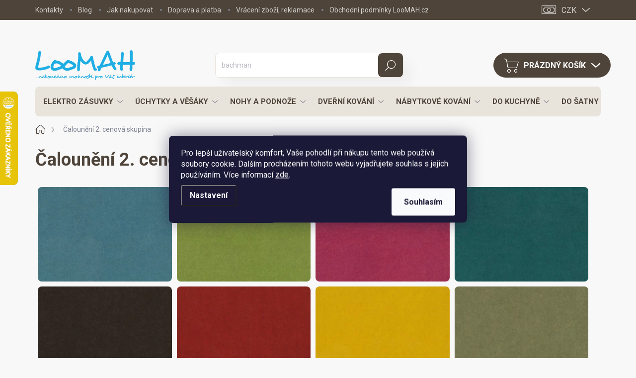

--- FILE ---
content_type: text/html; charset=utf-8
request_url: https://www.loomah.cz/calouneni-skupina-2/
body_size: 31473
content:
<!doctype html><html lang="cs" dir="ltr" class="header-background-light external-fonts-loaded"><head><meta charset="utf-8" /><meta name="viewport" content="width=device-width,initial-scale=1" /><title>Čalounění 2. cenová skupina  | LooMAH.cz</title><link rel="preconnect" href="https://cdn.myshoptet.com" /><link rel="dns-prefetch" href="https://cdn.myshoptet.com" /><link rel="preload" href="https://cdn.myshoptet.com/prj/dist/master/cms/libs/jquery/jquery-1.11.3.min.js" as="script" /><script>
dataLayer = [];
dataLayer.push({'shoptet' : {
    "pageId": 1539,
    "pageType": "article",
    "currency": "CZK",
    "currencyInfo": {
        "decimalSeparator": ",",
        "exchangeRate": 1,
        "priceDecimalPlaces": 1,
        "symbol": "K\u010d",
        "symbolLeft": 0,
        "thousandSeparator": " "
    },
    "language": "cs",
    "projectId": 261872,
    "cartInfo": {
        "id": null,
        "freeShipping": false,
        "freeShippingFrom": 2000,
        "leftToFreeGift": {
            "formattedPrice": "0 K\u010d",
            "priceLeft": 0
        },
        "freeGift": false,
        "leftToFreeShipping": {
            "priceLeft": 2000,
            "dependOnRegion": 0,
            "formattedPrice": "2 000 K\u010d"
        },
        "discountCoupon": [],
        "getNoBillingShippingPrice": {
            "withoutVat": 0,
            "vat": 0,
            "withVat": 0
        },
        "cartItems": [],
        "taxMode": "ORDINARY"
    },
    "cart": [],
    "customer": {
        "priceRatio": 1,
        "priceListId": 1,
        "groupId": null,
        "registered": false,
        "mainAccount": false
    }
}});
dataLayer.push({'cookie_consent' : {
    "marketing": "denied",
    "analytics": "denied"
}});
document.addEventListener('DOMContentLoaded', function() {
    shoptet.consent.onAccept(function(agreements) {
        if (agreements.length == 0) {
            return;
        }
        dataLayer.push({
            'cookie_consent' : {
                'marketing' : (agreements.includes(shoptet.config.cookiesConsentOptPersonalisation)
                    ? 'granted' : 'denied'),
                'analytics': (agreements.includes(shoptet.config.cookiesConsentOptAnalytics)
                    ? 'granted' : 'denied')
            },
            'event': 'cookie_consent'
        });
    });
});
</script>

<!-- Google Tag Manager -->
<script>(function(w,d,s,l,i){w[l]=w[l]||[];w[l].push({'gtm.start':
new Date().getTime(),event:'gtm.js'});var f=d.getElementsByTagName(s)[0],
j=d.createElement(s),dl=l!='dataLayer'?'&l='+l:'';j.async=true;j.src=
'https://www.googletagmanager.com/gtm.js?id='+i+dl;f.parentNode.insertBefore(j,f);
})(window,document,'script','dataLayer','GTM-MHVVTP9');</script>
<!-- End Google Tag Manager -->

<meta property="og:type" content="website"><meta property="og:site_name" content="loomah.cz"><meta property="og:url" content="https://www.loomah.cz/calouneni-skupina-2/"><meta property="og:title" content="Čalounění 2. cenová skupina  | LooMAH.cz"><meta name="author" content="LooMAH.cz"><meta name="web_author" content="Shoptet.cz"><meta name="dcterms.rightsHolder" content="www.loomah.cz"><meta name="robots" content="index,follow"><meta property="og:image" content="https://cdn.myshoptet.com/usr/www.loomah.cz/user/front_images/hp.png?t=1769028569"><meta property="og:description" content="Čalounění 2. cenová skupina , LooMAH.cz"><meta name="description" content="Čalounění 2. cenová skupina , LooMAH.cz"><meta name="google-site-verification" content="BaRX7vwcTFSs5pdPf7otXst_96sU5Psb-towqngQCRA"><style>:root {--color-primary: #239ceb;--color-primary-h: 204;--color-primary-s: 83%;--color-primary-l: 53%;--color-primary-hover: #1997e5;--color-primary-hover-h: 203;--color-primary-hover-s: 80%;--color-primary-hover-l: 50%;--color-secondary: #1FADE4;--color-secondary-h: 197;--color-secondary-s: 78%;--color-secondary-l: 51%;--color-secondary-hover: #0C97CD;--color-secondary-hover-h: 197;--color-secondary-hover-s: 89%;--color-secondary-hover-l: 43%;--color-tertiary: #E8E3DB;--color-tertiary-h: 37;--color-tertiary-s: 22%;--color-tertiary-l: 88%;--color-tertiary-hover: #E8E3DB;--color-tertiary-hover-h: 37;--color-tertiary-hover-s: 22%;--color-tertiary-hover-l: 88%;--color-header-background: #ffffff;--template-font: "sans-serif";--template-headings-font: "sans-serif";--header-background-url: url("[data-uri]");--cookies-notice-background: #1A1937;--cookies-notice-color: #F8FAFB;--cookies-notice-button-hover: #f5f5f5;--cookies-notice-link-hover: #27263f;--templates-update-management-preview-mode-content: "Náhled aktualizací šablony je aktivní pro váš prohlížeč."}</style>
    <script>var shoptet = shoptet || {};</script>
    <script src="https://cdn.myshoptet.com/prj/dist/master/shop/dist/main-3g-header.js.05f199e7fd2450312de2.js"></script>
<!-- User include --><!-- service 1000(633) html code header -->
<link rel="stylesheet" href="https://cdn.myshoptet.com/usr/apollo.jakubtursky.sk/user/documents/assets/main.css?v=1769">

<noscript>
<style>
.before-carousel:before,
.before-carousel:after,
.products-block:after,
.products-block:before,
.p-detail-inner:before,
.p-detail-inner:after{
	display: none;
}

.products-block .product, .products-block .slider-group-products,
.next-to-carousel-banners .banner-wrapper,
.before-carousel .content-wrapper-in,
.p-detail-inner .p-detail-inner-header, .p-detail-inner #product-detail-form {
  opacity: 1;
}

body.type-category .content-wrapper-in,
body.type-manufacturer-detail .content-wrapper-in,
body.type-product .content-wrapper-in {
	visibility: visible!important;
}
</style>
</noscript>

<style>
@font-face {
  font-family: 'apollo';
  font-display: swap;
  src:  url('https://cdn.myshoptet.com/usr/apollo.jakubtursky.sk/user/documents/assets/iconfonts/icomoon.eot?v=107');
  src:  url('https://cdn.myshoptet.com/usr/apollo.jakubtursky.sk/user/documents/assets/iconfonts/icomoon.eot?v=107') format('embedded-opentype'),
    url('https://cdn.myshoptet.com/usr/apollo.jakubtursky.sk/user/documents/assets/iconfonts/icomoon.ttf?v=107') format('truetype'),
    url('https://cdn.myshoptet.com/usr/apollo.jakubtursky.sk/user/documents/assets/iconfonts/icomoon.woff?v=107') format('woff'),
    url('https://cdn.myshoptet.com/usr/apollo.jakubtursky.sk/user/documents/assets/iconfonts/icomoon.svg?v=107') format('svg');
  font-weight: normal;
  font-style: normal;
  font-display: block;
}
.top-navigation-bar .top-nav-button.top-nav-button-login.primary{
	display: none;
}
.basic-description>h3:first-child{
	display: none;
}
/*.header-info-banner-addon{
	background-color: black;
}*/
</style>

<style>
.not-working {
  background-color: rgba(0,0,0, 0.9);
  color: white;
  width: 100%;
  height: 100%;
  position: fixed;
  top: 0;
  left: 0;
  z-index: 9999999;
  text-align: center;
  padding: 50px;
  line-height: 1.6;
  font-size: 16px;
}
</style>

<!-- api 498(150) html code header -->
<script async src="https://scripts.luigisbox.tech/LBX-728383.js"></script><meta name="luigisbox-tracker-id" content="578886-728383,cs"/><script type="text/javascript">const isPlpEnabled = sessionStorage.getItem('lbPlpEnabled') === 'true';if (isPlpEnabled) {const style = document.createElement("style");style.type = "text/css";style.id = "lb-plp-style";style.textContent = `body.type-category #content-wrapper,body.type-search #content-wrapper,body.type-category #content,body.type-search #content,body.type-category #content-in,body.type-search #content-in,body.type-category #main-in,body.type-search #main-in {min-height: 100vh;}body.type-category #content-wrapper > *,body.type-search #content-wrapper > *,body.type-category #content > *,body.type-search #content > *,body.type-category #content-in > *,body.type-search #content-in > *,body.type-category #main-in > *,body.type-search #main-in > * {display: none;}`;document.head.appendChild(style);}</script>
<!-- api 1117(741) html code header -->
<link rel="stylesheet" href="https://cdn.myshoptet.com/usr/api2.dklab.cz/user/documents/_doplnky/faviExtra/261872/4/261872_4.css" type="text/css" /><style></style>
        <script type="text/javascript">
            window.faviPartnerEventsTracking = window.faviPartnerEventsTracking || function() {
            window.faviPartnerEventsTracking.queue.push(arguments);};
            window.faviPartnerEventsTracking.queue = window.faviPartnerEventsTracking.queue || [];            
            window.faviPartnerEventsTracking("init", "czxnh62figyz005l1p3xkr427mtgg8ez", {debug: false,});                
            </script>
<!-- api 1881(1446) html code header -->
<script>var bianoPixelConfig={debug:false,merchantId:"czc01fd48677fac0dd27e74c2ad21e333754b91f64",project:"biano.cz"}</script>
<!-- api 1501(1113) html code header -->
<link rel="stylesheet" href="https://cdn.myshoptet.com/usr/api2.dklab.cz/user/documents/_doplnky/filtry/261872/23/261872_23.css" type="text/css" /><style>:root { 
            --dklab-filters-active-color: #1FADE4; 
            --dklab-filters-active-foreground-color: #FFFFFF; 
            --dklab-filters-slider-color: #4E443A; 
            --dklab-filters-show-filter-foreground-color: #FFFFFF; 
            --dklab-filters-show-filter-background-color: #1FADE4; 
            --dklab-filters-show-filter-edges-size: 10px 25px;
            --dklab-filters-show-filter-align: center;
            --dklab-filters-show-filter-align-desktop: flex-start;
        } 
                .filter-section form.dkLab-parameter fieldset div.div--collapsable:nth-child(+n+6),
                .filter-section form.dkLab-parameter-special fieldset div.div--collapsable:nth-child(+n+5) {
                    display: none;
                } 
                .filter-section form.dkLab-parameter.dkLab-parameter--show fieldset div.div--collapsable:nth-child(+n+6),
                .filter-section form.dkLab-parameter-special.dkLab-parameter-special--show fieldset div.div--collapsable:nth-child(+n+5) {
                    display: block;
                }</style>
<!-- service 731(376) html code header -->
<link rel="preconnect" href="https://image.pobo.cz/" crossorigin>
<link rel="stylesheet" href="https://image.pobo.cz/assets/fix-header.css?v=10" media="print" onload="this.media='all'">
<script src="https://image.pobo.cz/assets/fix-header.js"></script>


<!-- service 1275(892) html code header -->
<link rel="stylesheet" href="https://cdn.myshoptet.com/usr/apollo.jakubtursky.sk/user/documents/assets/kategorie/main.css?v=15">
<!-- service 1603(1193) html code header -->
<style>
.mobile .p-thumbnail:not(.highlighted):hover::before {
    opacity: 0 !important;
}
</style>
<!-- service 1881(1446) html code header -->
<script>
    document.addEventListener("DOMContentLoaded",()=>{var b,i,a,n,o,p,x,s;b=window,i=document,a=bianoPixelConfig,b.bianoTrack||((o=b.bianoTrack=function(){o.callMethod?o.callMethod.apply(o,arguments):o.queue.push(arguments)}).push=o,o.queue=[],a=a||{},n=shoptet.consent.isAccepted("analytics"),o.push("consent",n),o.push("init",a.merchantId),s="script",(p=i.createElement(s)).async=!0,p.src="https://"+(n?"pixel."+a.project:"bianopixel.com")+"/"+(a.debug?"debug":"min")+"/pixel.js",(x=i.getElementsByTagName(s)[0]).parentNode.insertBefore(p,x));const dl=getShoptetDataLayer();switch(dl.pageType){case"productDetail":bianoTrack("track","product_view",{id:(dl.product.code||dl.product.codes[0].code).toString(),source:"shoptet"});break;case"thankYou":bianoTrack("track","purchase",{id:dl.order.orderNo.toString(),order_price:parseFloat(dl.order.total),currency:dl.order.currencyCode,items:dl.order.content.map(item=>({id:item.sku.toString(),quantity:parseInt(item.quantity),unit_price:parseFloat(item.price)})),source:"shoptet"});break;default:bianoTrack("track","page_view",{source:"shoptet"})}document.addEventListener("ShoptetCartAddCartItem",()=>{const dl=getShoptetDataLayer();if(dl.cart&&dl.cart.length){const item=dl.cart[dl.cart.length-1];bianoTrack("track","add_to_cart",{id:item.code.toString(),quantity:parseInt(item.quantity),unit_price:parseFloat(item.priceWithVat),currency:dl.currency,source:"shoptet"})}}),shoptet.scripts.setCustomCallback("shoptet.consent.set",(function(args){args[0].includes("analytics")&&bianoTrack("consent",!0)}))});
</script>
<!-- project html code header -->
<!-- vitek.dev ~ light layout bundle -->
<link rel="stylesheet" href="/user/documents/vitek-dev/layout.css?v=2025112404">

<link rel="stylesheet" href="/user/documents/upload/DMupravy/loomah.cz.css?111">
<link rel="stylesheet" href="/user/documents/css/additional.css?v=14">
<link id='JKstyle' href="https://cdn.myshoptet.com/usr/shoptet.jankucera.work/user/documents/eshopy/loomah/assets/css/loomah.css?v=0.12" data-author-name='Jan Kučera' data-author-email='info(a)jankucera.work' data-author-website='jankucera.work'  rel="stylesheet" />
<!--<link id='JKstyle' href="/user/documents/css/jankucera.css?v=0.1" data-author-name='Jan Kučera' data-author-email='info(a)jankucera.work' data-author-website='jankucera.work'  rel="stylesheet" />-->



<link rel="stylesheet" href="/user/documents/css/loomah.css?v=20">

<meta name="google-site-verification" content="BaRX7vwcTFSs5pdPf7otXst_96sU5Psb-towqngQCRA" />
<script type='text/javascript' defer>
        window.requestor || (function(d) {
            var s, c, o = requestor = function() {
                o._.push(arguments)
            };
            o._ = [];
            s = d.getElementsByTagName('script')[0];
            c = d.createElement('script');
            c.type = 'text/javascript';
            c.charset = 'utf-8';
            c.async = true;
            c.src = 'https://induro.servicedesk.net/Chat/ChatWidgetLoader/c8414a5d-3083-485c-be66-52602976f761'
            s.parentNode.insertBefore(c, s);
        })(document);
</script>

<style>
:root {
/* Nastavenie štýlov, farieb*/
--border-radius-top-category: 10px;
--color-top-category-black: #666666;
--color-top-category-black-hover: #1FADE4;
--color-top-category-gray: #b2b2b2;
--border-color-top-category: #ffffff;
--background-color-menu-style-1-top-category: #fbfbfb;
--background-color-arrow-top-category: #f1f1f1;
--background-color-arrow-top-category-hover: #e2e2e2;
--background-color-slider-style-1-top-category: #e2e2e2;
--background-color-slider-style-1-top-category-hover: var(--color-primary);
--color-slider-style-1-top-category: #666666;
--color-slider-style-1-top-category-hover: #ffffff;
}

@media (max-width: 767px) {
  .content-wrapper.banners-top-block.js-banners-top-block {
    display: flex;
    flex-direction: column;
  }
  .benefitBanner.position--benefitHomepage.no-products-group {
    order: 1;
  }
}
</style>

<!-- STRUKTUROVANÁ DATA PRO ZOBRAZENÍ HVĚZDIČEK -->
<script type="application/ld+json">
{
  "@context": "https://schema.org/",
  "@type": "Product",
  "name": "Loomah.cz – https://www.loomah.cz/hodnoceni-obchodu/",
  "aggregateRating": {
    "@type": "AggregateRating",
    "ratingValue": "5.0",
    "ratingCount": "1289",
    "reviewCount": "1289"
  }
}
</script>

<!-- /User include --><link rel="shortcut icon" href="/favicon.ico" type="image/x-icon" /><link rel="canonical" href="https://www.loomah.cz/calouneni-skupina-2/" />    <script>
        var _hwq = _hwq || [];
        _hwq.push(['setKey', '80D0C77D6EFA1426797971049C978048']);
        _hwq.push(['setTopPos', '119']);
        _hwq.push(['showWidget', '21']);
        (function() {
            var ho = document.createElement('script');
            ho.src = 'https://cz.im9.cz/direct/i/gjs.php?n=wdgt&sak=80D0C77D6EFA1426797971049C978048';
            var s = document.getElementsByTagName('script')[0]; s.parentNode.insertBefore(ho, s);
        })();
    </script>
<style>/* custom background */@media (min-width: 992px) {body {background-color: #F8F8F8 ;background-position: top center;background-repeat: no-repeat;background-attachment: fixed;}}</style>    <!-- Global site tag (gtag.js) - Google Analytics -->
    <script async src="https://www.googletagmanager.com/gtag/js?id=G-5R2RTWZ9YS"></script>
    <script>
        
        window.dataLayer = window.dataLayer || [];
        function gtag(){dataLayer.push(arguments);}
        

                    console.debug('default consent data');

            gtag('consent', 'default', {"ad_storage":"denied","analytics_storage":"denied","ad_user_data":"denied","ad_personalization":"denied","wait_for_update":500});
            dataLayer.push({
                'event': 'default_consent'
            });
        
        gtag('js', new Date());

        
                gtag('config', 'G-5R2RTWZ9YS', {"groups":"GA4","send_page_view":false,"content_group":"article","currency":"CZK","page_language":"cs"});
        
                gtag('config', 'AW-771615175', {"allow_enhanced_conversions":true});
        
        
        
        
        
                    gtag('event', 'page_view', {"send_to":"GA4","page_language":"cs","content_group":"article","currency":"CZK"});
        
        
        
        
        
        
        
        
        
        
        
        
        
        document.addEventListener('DOMContentLoaded', function() {
            if (typeof shoptet.tracking !== 'undefined') {
                for (var id in shoptet.tracking.bannersList) {
                    gtag('event', 'view_promotion', {
                        "send_to": "UA",
                        "promotions": [
                            {
                                "id": shoptet.tracking.bannersList[id].id,
                                "name": shoptet.tracking.bannersList[id].name,
                                "position": shoptet.tracking.bannersList[id].position
                            }
                        ]
                    });
                }
            }

            shoptet.consent.onAccept(function(agreements) {
                if (agreements.length !== 0) {
                    console.debug('gtag consent accept');
                    var gtagConsentPayload =  {
                        'ad_storage': agreements.includes(shoptet.config.cookiesConsentOptPersonalisation)
                            ? 'granted' : 'denied',
                        'analytics_storage': agreements.includes(shoptet.config.cookiesConsentOptAnalytics)
                            ? 'granted' : 'denied',
                                                                                                'ad_user_data': agreements.includes(shoptet.config.cookiesConsentOptPersonalisation)
                            ? 'granted' : 'denied',
                        'ad_personalization': agreements.includes(shoptet.config.cookiesConsentOptPersonalisation)
                            ? 'granted' : 'denied',
                        };
                    console.debug('update consent data', gtagConsentPayload);
                    gtag('consent', 'update', gtagConsentPayload);
                    dataLayer.push(
                        { 'event': 'update_consent' }
                    );
                }
            });
        });
    </script>
</head><body class="desktop id-1539 in-calouneni-skupina-2 template-11 type-page one-column-body columns-mobile-2 columns-4 blank-mode blank-mode-css ums_forms_redesign--off ums_a11y_category_page--on ums_discussion_rating_forms--off ums_flags_display_unification--on ums_a11y_login--on mobile-header-version-1">
        <div id="fb-root"></div>
        <script>
            window.fbAsyncInit = function() {
                FB.init({
//                    appId            : 'your-app-id',
                    autoLogAppEvents : true,
                    xfbml            : true,
                    version          : 'v19.0'
                });
            };
        </script>
        <script async defer crossorigin="anonymous" src="https://connect.facebook.net/cs_CZ/sdk.js"></script>
<!-- Google Tag Manager (noscript) -->
<noscript><iframe src="https://www.googletagmanager.com/ns.html?id=GTM-MHVVTP9"
height="0" width="0" style="display:none;visibility:hidden"></iframe></noscript>
<!-- End Google Tag Manager (noscript) -->

    <div class="siteCookies siteCookies--center siteCookies--dark js-siteCookies" role="dialog" data-testid="cookiesPopup" data-nosnippet>
        <div class="siteCookies__form">
            <div class="siteCookies__content">
                <div class="siteCookies__text">
                    Pro lepší uživatelský komfort, Vaše pohodlí při nákupu tento web používá soubory cookie. Dalším procházením tohoto webu vyjadřujete souhlas s jejich používáním. Více informací <a href="https://261872.myshoptet.com/podminky-ochrany-osobnich-udaju/" target="\">zde</a>.
                </div>
                <p class="siteCookies__links">
                    <button class="siteCookies__link js-cookies-settings" aria-label="Nastavení cookies" data-testid="cookiesSettings">Nastavení</button>
                </p>
            </div>
            <div class="siteCookies__buttonWrap">
                                <button class="siteCookies__button js-cookiesConsentSubmit" value="all" aria-label="Přijmout cookies" data-testid="buttonCookiesAccept">Souhlasím</button>
            </div>
        </div>
        <script>
            document.addEventListener("DOMContentLoaded", () => {
                const siteCookies = document.querySelector('.js-siteCookies');
                document.addEventListener("scroll", shoptet.common.throttle(() => {
                    const st = document.documentElement.scrollTop;
                    if (st > 1) {
                        siteCookies.classList.add('siteCookies--scrolled');
                    } else {
                        siteCookies.classList.remove('siteCookies--scrolled');
                    }
                }, 100));
            });
        </script>
    </div>
<a href="#content" class="skip-link sr-only">Přejít na obsah</a><div class="overall-wrapper"><div class="user-action"><div class="container">
    <div class="user-action-in">
                    <div id="login" class="user-action-login popup-widget login-widget" role="dialog" aria-labelledby="loginHeading">
        <div class="popup-widget-inner">
                            <h2 id="loginHeading">Přihlášení k vašemu účtu</h2><div id="customerLogin"><form action="/action/Customer/Login/" method="post" id="formLoginIncluded" class="csrf-enabled formLogin" data-testid="formLogin"><input type="hidden" name="referer" value="" /><div class="form-group"><div class="input-wrapper email js-validated-element-wrapper no-label"><input type="email" name="email" class="form-control" autofocus placeholder="E-mailová adresa (např. jan@novak.cz)" data-testid="inputEmail" autocomplete="email" required /></div></div><div class="form-group"><div class="input-wrapper password js-validated-element-wrapper no-label"><input type="password" name="password" class="form-control" placeholder="Heslo" data-testid="inputPassword" autocomplete="current-password" required /><span class="no-display">Nemůžete vyplnit toto pole</span><input type="text" name="surname" value="" class="no-display" /></div></div><div class="form-group"><div class="login-wrapper"><button type="submit" class="btn btn-secondary btn-text btn-login" data-testid="buttonSubmit">Přihlásit se</button><div class="password-helper"><a href="/registrace/" data-testid="signup" rel="nofollow">Nová registrace</a><a href="/klient/zapomenute-heslo/" rel="nofollow">Zapomenuté heslo</a></div></div></div></form>
</div>                    </div>
    </div>

                            <div id="cart-widget" class="user-action-cart popup-widget cart-widget loader-wrapper" data-testid="popupCartWidget" role="dialog" aria-hidden="true">
    <div class="popup-widget-inner cart-widget-inner place-cart-here">
        <div class="loader-overlay">
            <div class="loader"></div>
        </div>
    </div>

    <div class="cart-widget-button">
        <a href="/kosik/" class="btn btn-conversion" id="continue-order-button" rel="nofollow" data-testid="buttonNextStep">Pokračovat do košíku</a>
    </div>
</div>
            </div>
</div>
</div><div class="top-navigation-bar" data-testid="topNavigationBar">

    <div class="container">

        <div class="top-navigation-contacts">
            <strong>Zákaznická podpora:</strong><a href="tel:555508905" class="project-phone" aria-label="Zavolat na 555508905" data-testid="contactboxPhone"><span>555 508 905</span></a><a href="mailto:info@loomah.cz" class="project-email" data-testid="contactboxEmail"><span>info@loomah.cz</span></a>        </div>

                            <div class="top-navigation-menu">
                <div class="top-navigation-menu-trigger"></div>
                <ul class="top-navigation-bar-menu">
                                            <li class="top-navigation-menu-item-29">
                            <a href="/kontakty/">Kontakty</a>
                        </li>
                                            <li class="top-navigation-menu-item-2058">
                            <a href="/l-point/">Blog</a>
                        </li>
                                            <li class="top-navigation-menu-item-27">
                            <a href="/jak-nakupovat/">Jak nakupovat</a>
                        </li>
                                            <li class="top-navigation-menu-item-879">
                            <a href="/doprava-platba/">Doprava a platba</a>
                        </li>
                                            <li class="top-navigation-menu-item-888">
                            <a href="/reklamace/">Vrácení zboží, reklamace</a>
                        </li>
                                            <li class="top-navigation-menu-item-39">
                            <a href="/obchodni-podminky/">Obchodní podmínky LooMAH.cz</a>
                        </li>
                                            <li class="top-navigation-menu-item-691">
                            <a href="/podminky-ochrany-osobnich-udaju/">Podmínky ochrany osobních údajů</a>
                        </li>
                                            <li class="top-navigation-menu-item-894">
                            <a href="/sledovani-zasilky/">Sledování zásilky</a>
                        </li>
                                            <li class="top-navigation-menu-item-6485">
                            <a href="/rozvoj-podnikani-loomah/" target="blank">Rozvoj podnikání LooMAH - spolufinancováno Evropskou unií</a>
                        </li>
                                    </ul>
                <ul class="top-navigation-bar-menu-helper"></ul>
            </div>
        
        <div class="top-navigation-tools top-navigation-tools--language">
            <div class="responsive-tools">
                <a href="#" class="toggle-window" data-target="search" aria-label="Hledat" data-testid="linkSearchIcon"></a>
                                                            <a href="#" class="toggle-window" data-target="login"></a>
                                                    <a href="#" class="toggle-window" data-target="navigation" aria-label="Menu" data-testid="hamburgerMenu"></a>
            </div>
                <div class="dropdown">
        <span>Ceny v:</span>
        <button id="topNavigationDropdown" type="button" data-toggle="dropdown" aria-haspopup="true" aria-expanded="false">
            CZK
            <span class="caret"></span>
        </button>
        <ul class="dropdown-menu" aria-labelledby="topNavigationDropdown"><li><a href="/action/Currency/changeCurrency/?currencyCode=CZK" rel="nofollow">CZK</a></li><li><a href="/action/Currency/changeCurrency/?currencyCode=EUR" rel="nofollow">EUR</a></li></ul>
    </div>
            <button class="top-nav-button top-nav-button-login toggle-window" type="button" data-target="login" aria-haspopup="dialog" aria-controls="login" aria-expanded="false" data-testid="signin"><span>Přihlášení</span></button>        </div>

    </div>

</div>
<header id="header"><div class="container navigation-wrapper">
    <div class="header-top">
        <div class="site-name-wrapper">
            <div class="site-name"><a href="/" data-testid="linkWebsiteLogo"><img src="https://cdn.myshoptet.com/usr/www.loomah.cz/user/logos/loomah_logo_dodatkovy_text_neg-2.png" alt="LooMAH.cz" fetchpriority="low" /></a></div>        </div>
        <div class="search" itemscope itemtype="https://schema.org/WebSite">
            <meta itemprop="headline" content="Čalounění 2. cenová skupina "/><meta itemprop="url" content="https://www.loomah.cz"/><meta itemprop="text" content="Čalounění 2. cenová skupina , LooMAH.cz"/>            <form action="/action/ProductSearch/prepareString/" method="post"
    id="formSearchForm" class="search-form compact-form js-search-main"
    itemprop="potentialAction" itemscope itemtype="https://schema.org/SearchAction" data-testid="searchForm">
    <fieldset>
        <meta itemprop="target"
            content="https://www.loomah.cz/vyhledavani/?string={string}"/>
        <input type="hidden" name="language" value="cs"/>
        
            
<input
    type="search"
    name="string"
        class="query-input form-control search-input js-search-input"
    placeholder="Napište, co hledáte"
    autocomplete="off"
    required
    itemprop="query-input"
    aria-label="Vyhledávání"
    data-testid="searchInput"
>
            <button type="submit" class="btn btn-default" data-testid="searchBtn">Hledat</button>
        
    </fieldset>
</form>
        </div>
        <div class="navigation-buttons">
                
    <a href="/kosik/" class="btn btn-icon toggle-window cart-count" data-target="cart" data-hover="true" data-redirect="true" data-testid="headerCart" rel="nofollow" aria-haspopup="dialog" aria-expanded="false" aria-controls="cart-widget">
        
                <span class="sr-only">Nákupní košík</span>
        
            <span class="cart-price visible-lg-inline-block" data-testid="headerCartPrice">
                                    Prázdný košík                            </span>
        
    
            </a>
        </div>
    </div>
    <nav id="navigation" aria-label="Hlavní menu" data-collapsible="true"><div class="navigation-in menu"><ul class="menu-level-1" role="menubar" data-testid="headerMenuItems"><li class="menu-item-698 ext" role="none"><a href="/elektrozasuvky/" data-testid="headerMenuItem" role="menuitem" aria-haspopup="true" aria-expanded="false"><b>Elektro zásuvky</b><span class="submenu-arrow"></span></a><ul class="menu-level-2" aria-label="Elektro zásuvky" tabindex="-1" role="menu"><li class="menu-item-2370" role="none"><a href="/elektro-zasuvky-do-kuchyne/" class="menu-image" data-testid="headerMenuItem" tabindex="-1" aria-hidden="true"><img src="data:image/svg+xml,%3Csvg%20width%3D%22140%22%20height%3D%22100%22%20xmlns%3D%22http%3A%2F%2Fwww.w3.org%2F2000%2Fsvg%22%3E%3C%2Fsvg%3E" alt="" aria-hidden="true" width="140" height="100"  data-src="https://cdn.myshoptet.com/usr/www.loomah.cz/user/categories/thumb/elektro-zasuvky-uvodni-fotka.jpg" fetchpriority="low" /></a><div><a href="/elektro-zasuvky-do-kuchyne/" data-testid="headerMenuItem" role="menuitem"><span>Elektro zásuvky do kuchyně</span></a>
                        </div></li><li class="menu-item-2373" role="none"><a href="/elektro-zasuvky-pracovni-stoly/" class="menu-image" data-testid="headerMenuItem" tabindex="-1" aria-hidden="true"><img src="data:image/svg+xml,%3Csvg%20width%3D%22140%22%20height%3D%22100%22%20xmlns%3D%22http%3A%2F%2Fwww.w3.org%2F2000%2Fsvg%22%3E%3C%2Fsvg%3E" alt="" aria-hidden="true" width="140" height="100"  data-src="https://cdn.myshoptet.com/usr/www.loomah.cz/user/categories/thumb/elektro-zasuvky-stul-uvodni.jpg" fetchpriority="low" /></a><div><a href="/elektro-zasuvky-pracovni-stoly/" data-testid="headerMenuItem" role="menuitem"><span>Elektro zásuvky do stolu</span></a>
                        </div></li><li class="menu-item-774 has-third-level" role="none"><a href="/elektro-zasuvky-ke-konfiguraci/" class="menu-image" data-testid="headerMenuItem" tabindex="-1" aria-hidden="true"><img src="data:image/svg+xml,%3Csvg%20width%3D%22140%22%20height%3D%22100%22%20xmlns%3D%22http%3A%2F%2Fwww.w3.org%2F2000%2Fsvg%22%3E%3C%2Fsvg%3E" alt="" aria-hidden="true" width="140" height="100"  data-src="https://cdn.myshoptet.com/usr/www.loomah.cz/user/categories/thumb/zasuvky-konfigurace-uvodni.jpg" fetchpriority="low" /></a><div><a href="/elektro-zasuvky-ke-konfiguraci/" data-testid="headerMenuItem" role="menuitem"><span>Elektro zásuvky ke konfiguraci</span></a>
                                                    <ul class="menu-level-3" role="menu">
                                                                    <li class="menu-item-5598" role="none">
                                        <a href="/kryty-na-zasuvky-a-vestavne-ramecky/" data-testid="headerMenuItem" role="menuitem">
                                            Kryty na zásuvky a vestavné rámečky</a>,                                    </li>
                                                                    <li class="menu-item-786" role="none">
                                        <a href="/vestavne-ramecky/" data-testid="headerMenuItem" role="menuitem">
                                            Vestavné rámečky</a>,                                    </li>
                                                                    <li class="menu-item-777" role="none">
                                        <a href="/elektrozasuvky-ke-konfiguraci-zasuvkove-jednotky/" data-testid="headerMenuItem" role="menuitem">
                                            Zásuvkové jednotky</a>,                                    </li>
                                                                    <li class="menu-item-780" role="none">
                                        <a href="/elektrozasuvky-ke-konfiguraci-moduly-prislusenstvi/" data-testid="headerMenuItem" role="menuitem">
                                            Uživatelské moduly a příslušenství</a>                                    </li>
                                                            </ul>
                        </div></li><li class="menu-item-4650" role="none"><a href="/bezdratove-nabijecky-2/" class="menu-image" data-testid="headerMenuItem" tabindex="-1" aria-hidden="true"><img src="data:image/svg+xml,%3Csvg%20width%3D%22140%22%20height%3D%22100%22%20xmlns%3D%22http%3A%2F%2Fwww.w3.org%2F2000%2Fsvg%22%3E%3C%2Fsvg%3E" alt="" aria-hidden="true" width="140" height="100"  data-src="https://cdn.myshoptet.com/usr/www.loomah.cz/user/categories/thumb/89091_bezdratova-nabijecka-bachmann-aircharge-uvod.png" fetchpriority="low" /></a><div><a href="/bezdratove-nabijecky-2/" data-testid="headerMenuItem" role="menuitem"><span>Bezdrátové nabíječky na mobil</span></a>
                        </div></li></ul></li>
<li class="menu-item-6118 ext" role="none"><a href="/uchytky-a-vesaky/" data-testid="headerMenuItem" role="menuitem" aria-haspopup="true" aria-expanded="false"><b>Úchytky a věšáky</b><span class="submenu-arrow"></span></a><ul class="menu-level-2" aria-label="Úchytky a věšáky" tabindex="-1" role="menu"><li class="menu-item-695 has-third-level" role="none"><a href="/nabytkove-uchytky/" class="menu-image" data-testid="headerMenuItem" tabindex="-1" aria-hidden="true"><img src="data:image/svg+xml,%3Csvg%20width%3D%22140%22%20height%3D%22100%22%20xmlns%3D%22http%3A%2F%2Fwww.w3.org%2F2000%2Fsvg%22%3E%3C%2Fsvg%3E" alt="" aria-hidden="true" width="140" height="100"  data-src="https://cdn.myshoptet.com/usr/www.loomah.cz/user/categories/thumb/1524-6_nabytkova-uchytka-kris-imitace-nerez-detail-1.jpg" fetchpriority="low" /></a><div><a href="/nabytkove-uchytky/" data-testid="headerMenuItem" role="menuitem"><span>Úchytky a knopky</span></a>
                                                    <ul class="menu-level-3" role="menu">
                                                                    <li class="menu-item-749" role="none">
                                        <a href="/moderni-uchytky/" data-testid="headerMenuItem" role="menuitem">
                                            Moderní</a>,                                    </li>
                                                                    <li class="menu-item-755" role="none">
                                        <a href="/rustikalni-uchytky/" data-testid="headerMenuItem" role="menuitem">
                                            Rustikální (retro)</a>,                                    </li>
                                                                    <li class="menu-item-4905" role="none">
                                        <a href="/porcelanove-uchytky/" data-testid="headerMenuItem" role="menuitem">
                                            Porcelánové</a>,                                    </li>
                                                                    <li class="menu-item-831" role="none">
                                        <a href="/drevene-uchytky/" data-testid="headerMenuItem" role="menuitem">
                                            Dřevěné</a>,                                    </li>
                                                                    <li class="menu-item-752" role="none">
                                        <a href="/profilove-uchytky/" data-testid="headerMenuItem" role="menuitem">
                                            Profilové</a>,                                    </li>
                                                                    <li class="menu-item-1185" role="none">
                                        <a href="/zapustne-uchytky/" data-testid="headerMenuItem" role="menuitem">
                                            Zápustné</a>,                                    </li>
                                                                    <li class="menu-item-3968" role="none">
                                        <a href="/uchytky-kozene/" data-testid="headerMenuItem" role="menuitem">
                                            Kožené</a>,                                    </li>
                                                                    <li class="menu-item-915" role="none">
                                        <a href="/detske-uchytky/" data-testid="headerMenuItem" role="menuitem">
                                            Dětské</a>,                                    </li>
                                                                    <li class="menu-item-758" role="none">
                                        <a href="/knopky-na-nabytek/" data-testid="headerMenuItem" role="menuitem">
                                            Knopky</a>,                                    </li>
                                                                    <li class="menu-item-825" role="none">
                                        <a href="/pomucky-ke-zpracovani-uchytky/" data-testid="headerMenuItem" role="menuitem">
                                            Příslušenství</a>                                    </li>
                                                            </ul>
                        </div></li><li class="menu-item-761 has-third-level" role="none"><a href="/nabytkove-vesaky/" class="menu-image" data-testid="headerMenuItem" tabindex="-1" aria-hidden="true"><img src="data:image/svg+xml,%3Csvg%20width%3D%22140%22%20height%3D%22100%22%20xmlns%3D%22http%3A%2F%2Fwww.w3.org%2F2000%2Fsvg%22%3E%3C%2Fsvg%3E" alt="" aria-hidden="true" width="140" height="100"  data-src="https://cdn.myshoptet.com/usr/www.loomah.cz/user/categories/thumb/33239_nabytkovy-vesak-lungo-cerny-velky-detail-1.jpg" fetchpriority="low" /></a><div><a href="/nabytkove-vesaky/" data-testid="headerMenuItem" role="menuitem"><span>Věšáky a háčky</span></a>
                                                    <ul class="menu-level-3" role="menu">
                                                                    <li class="menu-item-4749" role="none">
                                        <a href="/vesaky-na-klice/" data-testid="headerMenuItem" role="menuitem">
                                            Věšáky na klíče</a>,                                    </li>
                                                                    <li class="menu-item-4264" role="none">
                                        <a href="/designove-nastenne-vesaky/" data-testid="headerMenuItem" role="menuitem">
                                            Designové</a>,                                    </li>
                                                                    <li class="menu-item-4261" role="none">
                                        <a href="/retro-vesaky/" data-testid="headerMenuItem" role="menuitem">
                                            Rustikální (retro)</a>,                                    </li>
                                                                    <li class="menu-item-4252" role="none">
                                        <a href="/kovove-vesaky/" data-testid="headerMenuItem" role="menuitem">
                                            Kovové</a>,                                    </li>
                                                                    <li class="menu-item-4258" role="none">
                                        <a href="/nerezove-vesaky/" data-testid="headerMenuItem" role="menuitem">
                                            Nerezové</a>,                                    </li>
                                                                    <li class="menu-item-4246" role="none">
                                        <a href="/drevene-vesaky/" data-testid="headerMenuItem" role="menuitem">
                                            Dřevěné</a>,                                    </li>
                                                                    <li class="menu-item-4249" role="none">
                                        <a href="/detske-vesaky-2/" data-testid="headerMenuItem" role="menuitem">
                                            Dětské</a>                                    </li>
                                                            </ul>
                        </div></li></ul></li>
<li class="menu-item-4692 ext" role="none"><a href="/nabytkove-nohy/" data-testid="headerMenuItem" role="menuitem" aria-haspopup="true" aria-expanded="false"><b>Nohy a podnože</b><span class="submenu-arrow"></span></a><ul class="menu-level-2" aria-label="Nohy a podnože" tabindex="-1" role="menu"><li class="menu-item-4141 has-third-level" role="none"><a href="/stolove-nohy/" class="menu-image" data-testid="headerMenuItem" tabindex="-1" aria-hidden="true"><img src="data:image/svg+xml,%3Csvg%20width%3D%22140%22%20height%3D%22100%22%20xmlns%3D%22http%3A%2F%2Fwww.w3.org%2F2000%2Fsvg%22%3E%3C%2Fsvg%3E" alt="" aria-hidden="true" width="140" height="100"  data-src="https://cdn.myshoptet.com/usr/www.loomah.cz/user/categories/thumb/noha-stolova-cerna-uvod.jpg" fetchpriority="low" /></a><div><a href="/stolove-nohy/" data-testid="headerMenuItem" role="menuitem"><span>Stolové nohy</span></a>
                                                    <ul class="menu-level-3" role="menu">
                                                                    <li class="menu-item-4665" role="none">
                                        <a href="/nohy-ke-stolu-kovove/" data-testid="headerMenuItem" role="menuitem">
                                            Kovové</a>,                                    </li>
                                                                    <li class="menu-item-4557" role="none">
                                        <a href="/centralni-stolove-nohy/" data-testid="headerMenuItem" role="menuitem">
                                            Centrální nohy</a>                                    </li>
                                                            </ul>
                        </div></li><li class="menu-item-4276 has-third-level" role="none"><a href="/stolove-podnoze/" class="menu-image" data-testid="headerMenuItem" tabindex="-1" aria-hidden="true"><img src="data:image/svg+xml,%3Csvg%20width%3D%22140%22%20height%3D%22100%22%20xmlns%3D%22http%3A%2F%2Fwww.w3.org%2F2000%2Fsvg%22%3E%3C%2Fsvg%3E" alt="" aria-hidden="true" width="140" height="100"  data-src="https://cdn.myshoptet.com/usr/www.loomah.cz/user/categories/thumb/podnoze-uvod.jpg" fetchpriority="low" /></a><div><a href="/stolove-podnoze/" data-testid="headerMenuItem" role="menuitem"><span>Stolové podnože</span></a>
                                                    <ul class="menu-level-3" role="menu">
                                                                    <li class="menu-item-4671" role="none">
                                        <a href="/kovove-podnoze/" data-testid="headerMenuItem" role="menuitem">
                                            Kovové</a>,                                    </li>
                                                                    <li class="menu-item-4674" role="none">
                                        <a href="/barove-podnoze/" data-testid="headerMenuItem" role="menuitem">
                                            Barové podnože</a>,                                    </li>
                                                                    <li class="menu-item-4569" role="none">
                                        <a href="/nastavitelne-podnoze/" data-testid="headerMenuItem" role="menuitem">
                                            Nastavitelné podnože</a>,                                    </li>
                                                                    <li class="menu-item-4695" role="none">
                                        <a href="/prislusenstvi-pro-podnoze/" data-testid="headerMenuItem" role="menuitem">
                                            Příslušenství pro podnože</a>                                    </li>
                                                            </ul>
                        </div></li><li class="menu-item-4410 has-third-level" role="none"><a href="/nabytkove-nozky/" class="menu-image" data-testid="headerMenuItem" tabindex="-1" aria-hidden="true"><img src="data:image/svg+xml,%3Csvg%20width%3D%22140%22%20height%3D%22100%22%20xmlns%3D%22http%3A%2F%2Fwww.w3.org%2F2000%2Fsvg%22%3E%3C%2Fsvg%3E" alt="" aria-hidden="true" width="140" height="100"  data-src="https://cdn.myshoptet.com/usr/www.loomah.cz/user/categories/thumb/145294-4_nabytkova-nozka-nyko-200-mm-s-rektifikaci-cern.jpg" fetchpriority="low" /></a><div><a href="/nabytkove-nozky/" data-testid="headerMenuItem" role="menuitem"><span>Nábytkové nožky</span></a>
                                                    <ul class="menu-level-3" role="menu">
                                                                    <li class="menu-item-4632" role="none">
                                        <a href="/kovove-nozky/" data-testid="headerMenuItem" role="menuitem">
                                            Kovové</a>,                                    </li>
                                                                    <li class="menu-item-4677" role="none">
                                        <a href="/drevene-nozky/" data-testid="headerMenuItem" role="menuitem">
                                            Dřevěné</a>                                    </li>
                                                            </ul>
                        </div></li><li class="menu-item-4533 has-third-level" role="none"><a href="/rektifikacni-nozky/" class="menu-image" data-testid="headerMenuItem" tabindex="-1" aria-hidden="true"><img src="data:image/svg+xml,%3Csvg%20width%3D%22140%22%20height%3D%22100%22%20xmlns%3D%22http%3A%2F%2Fwww.w3.org%2F2000%2Fsvg%22%3E%3C%2Fsvg%3E" alt="" aria-hidden="true" width="140" height="100"  data-src="https://cdn.myshoptet.com/usr/www.loomah.cz/user/categories/thumb/rektifikacni-nozky-uvod.jpg" fetchpriority="low" /></a><div><a href="/rektifikacni-nozky/" data-testid="headerMenuItem" role="menuitem"><span>Rektifikační nožky</span></a>
                                                    <ul class="menu-level-3" role="menu">
                                                                    <li class="menu-item-5640" role="none">
                                        <a href="/prislusenstvi-rektifikacni-nozky/" data-testid="headerMenuItem" role="menuitem">
                                            Příslušenství k rektifikačním nožkám</a>                                    </li>
                                                            </ul>
                        </div></li><li class="menu-item-4560" role="none"><a href="/nabytkove-kluzaky/" class="menu-image" data-testid="headerMenuItem" tabindex="-1" aria-hidden="true"><img src="data:image/svg+xml,%3Csvg%20width%3D%22140%22%20height%3D%22100%22%20xmlns%3D%22http%3A%2F%2Fwww.w3.org%2F2000%2Fsvg%22%3E%3C%2Fsvg%3E" alt="" aria-hidden="true" width="140" height="100"  data-src="https://cdn.myshoptet.com/usr/www.loomah.cz/user/categories/thumb/89421_klukzak-narazeci-uvod.jpg" fetchpriority="low" /></a><div><a href="/nabytkove-kluzaky/" data-testid="headerMenuItem" role="menuitem"><span>Nábytkové kluzáky</span></a>
                        </div></li><li class="menu-item-4662 has-third-level" role="none"><a href="/ostatni-doplnky/" class="menu-image" data-testid="headerMenuItem" tabindex="-1" aria-hidden="true"><img src="data:image/svg+xml,%3Csvg%20width%3D%22140%22%20height%3D%22100%22%20xmlns%3D%22http%3A%2F%2Fwww.w3.org%2F2000%2Fsvg%22%3E%3C%2Fsvg%3E" alt="" aria-hidden="true" width="140" height="100"  data-src="https://cdn.myshoptet.com/usr/www.loomah.cz/user/categories/thumb/doplnky-nohy-uvod.jpg" fetchpriority="low" /></a><div><a href="/ostatni-doplnky/" data-testid="headerMenuItem" role="menuitem"><span>Ostatní doplňky</span></a>
                                                    <ul class="menu-level-3" role="menu">
                                                                    <li class="menu-item-4689" role="none">
                                        <a href="/podlozky-pod-nabytek/" data-testid="headerMenuItem" role="menuitem">
                                            Podložky pod nábytek</a>                                    </li>
                                                            </ul>
                        </div></li></ul></li>
<li class="menu-item-707 ext" role="none"><a href="/dverni-kovani/" data-testid="headerMenuItem" role="menuitem" aria-haspopup="true" aria-expanded="false"><b>Dveřní kování</b><span class="submenu-arrow"></span></a><ul class="menu-level-2" aria-label="Dveřní kování" tabindex="-1" role="menu"><li class="menu-item-1989 has-third-level" role="none"><a href="/rozetove-dverni-kliky/" class="menu-image" data-testid="headerMenuItem" tabindex="-1" aria-hidden="true"><img src="data:image/svg+xml,%3Csvg%20width%3D%22140%22%20height%3D%22100%22%20xmlns%3D%22http%3A%2F%2Fwww.w3.org%2F2000%2Fsvg%22%3E%3C%2Fsvg%3E" alt="" aria-hidden="true" width="140" height="100"  data-src="https://cdn.myshoptet.com/usr/www.loomah.cz/user/categories/thumb/rozet-kovani-uvodni.jpg" fetchpriority="low" /></a><div><a href="/rozetove-dverni-kliky/" data-testid="headerMenuItem" role="menuitem"><span>Rozetové kování</span></a>
                                                    <ul class="menu-level-3" role="menu">
                                                                    <li class="menu-item-5405" role="none">
                                        <a href="/hranate-rozetove-kliky/" data-testid="headerMenuItem" role="menuitem">
                                            Hranaté</a>,                                    </li>
                                                                    <li class="menu-item-5408" role="none">
                                        <a href="/kulate-rozetove-kliky/" data-testid="headerMenuItem" role="menuitem">
                                            Kulaté</a>,                                    </li>
                                                                    <li class="menu-item-1656" role="none">
                                        <a href="/dverni-pridavne-rozety/" data-testid="headerMenuItem" role="menuitem">
                                            Rozety na dveře</a>                                    </li>
                                                            </ul>
                        </div></li><li class="menu-item-1986" role="none"><a href="/stitove-dverni-kovani/" class="menu-image" data-testid="headerMenuItem" tabindex="-1" aria-hidden="true"><img src="data:image/svg+xml,%3Csvg%20width%3D%22140%22%20height%3D%22100%22%20xmlns%3D%22http%3A%2F%2Fwww.w3.org%2F2000%2Fsvg%22%3E%3C%2Fsvg%3E" alt="" aria-hidden="true" width="140" height="100"  data-src="https://cdn.myshoptet.com/usr/www.loomah.cz/user/categories/thumb/84771_aka00260-act-dverni-kovani-anna-ovalny-stit-hlinik-f9-bb-72-mm.jpg" fetchpriority="low" /></a><div><a href="/stitove-dverni-kovani/" data-testid="headerMenuItem" role="menuitem"><span>Štítové kování</span></a>
                        </div></li><li class="menu-item-5393" role="none"><a href="/rustikalni-dverni-kliky/" class="menu-image" data-testid="headerMenuItem" tabindex="-1" aria-hidden="true"><img src="data:image/svg+xml,%3Csvg%20width%3D%22140%22%20height%3D%22100%22%20xmlns%3D%22http%3A%2F%2Fwww.w3.org%2F2000%2Fsvg%22%3E%3C%2Fsvg%3E" alt="" aria-hidden="true" width="140" height="100"  data-src="https://cdn.myshoptet.com/usr/www.loomah.cz/user/categories/thumb/retro-kovani-uvodni.jpg" fetchpriority="low" /></a><div><a href="/rustikalni-dverni-kliky/" data-testid="headerMenuItem" role="menuitem"><span>Retro kování</span></a>
                        </div></li><li class="menu-item-5396" role="none"><a href="/designove-dverni-kliky/" class="menu-image" data-testid="headerMenuItem" tabindex="-1" aria-hidden="true"><img src="data:image/svg+xml,%3Csvg%20width%3D%22140%22%20height%3D%22100%22%20xmlns%3D%22http%3A%2F%2Fwww.w3.org%2F2000%2Fsvg%22%3E%3C%2Fsvg%3E" alt="" aria-hidden="true" width="140" height="100"  data-src="https://cdn.myshoptet.com/usr/www.loomah.cz/user/categories/thumb/designove-kovani-uzvod.jpg" fetchpriority="low" /></a><div><a href="/designove-dverni-kliky/" data-testid="headerMenuItem" role="menuitem"><span>Designové kování</span></a>
                        </div></li><li class="menu-item-1689 has-third-level" role="none"><a href="/bezpecnostni-kovani/" class="menu-image" data-testid="headerMenuItem" tabindex="-1" aria-hidden="true"><img src="data:image/svg+xml,%3Csvg%20width%3D%22140%22%20height%3D%22100%22%20xmlns%3D%22http%3A%2F%2Fwww.w3.org%2F2000%2Fsvg%22%3E%3C%2Fsvg%3E" alt="" aria-hidden="true" width="140" height="100"  data-src="https://cdn.myshoptet.com/usr/www.loomah.cz/user/categories/thumb/29082_29082-golem-plus-pz-72-kl-ko-l-p-nerez-kk.jpg" fetchpriority="low" /></a><div><a href="/bezpecnostni-kovani/" data-testid="headerMenuItem" role="menuitem"><span>Bezpečnostní kování</span></a>
                                                    <ul class="menu-level-3" role="menu">
                                                                    <li class="menu-item-1692" role="none">
                                        <a href="/bezpecnostni-kliky-stitove/" data-testid="headerMenuItem" role="menuitem">
                                            Štítové</a>,                                    </li>
                                                                    <li class="menu-item-1878" role="none">
                                        <a href="/prodluzovaci-sady/" data-testid="headerMenuItem" role="menuitem">
                                            Prodlužovací sady</a>                                    </li>
                                                            </ul>
                        </div></li><li class="menu-item-1095" role="none"><a href="/dverni-madla/" class="menu-image" data-testid="headerMenuItem" tabindex="-1" aria-hidden="true"><img src="data:image/svg+xml,%3Csvg%20width%3D%22140%22%20height%3D%22100%22%20xmlns%3D%22http%3A%2F%2Fwww.w3.org%2F2000%2Fsvg%22%3E%3C%2Fsvg%3E" alt="" aria-hidden="true" width="140" height="100"  data-src="https://cdn.myshoptet.com/usr/www.loomah.cz/user/categories/thumb/13203_act-madlo-anna-350-jednostranne-do-dreva.jpg" fetchpriority="low" /></a><div><a href="/dverni-madla/" data-testid="headerMenuItem" role="menuitem"><span>Dveřní madla</span></a>
                        </div></li><li class="menu-item-1842" role="none"><a href="/cylindricke-vlozky/" class="menu-image" data-testid="headerMenuItem" tabindex="-1" aria-hidden="true"><img src="data:image/svg+xml,%3Csvg%20width%3D%22140%22%20height%3D%22100%22%20xmlns%3D%22http%3A%2F%2Fwww.w3.org%2F2000%2Fsvg%22%3E%3C%2Fsvg%3E" alt="" aria-hidden="true" width="140" height="100"  data-src="https://cdn.myshoptet.com/usr/www.loomah.cz/user/categories/thumb/cylindricka-vlozka-uvod.jpg" fetchpriority="low" /></a><div><a href="/cylindricke-vlozky/" data-testid="headerMenuItem" role="menuitem"><span>Cylindrické vložky</span></a>
                        </div></li><li class="menu-item-5180 has-third-level" role="none"><a href="/doplnky-ke-dverim--schodistum/" class="menu-image" data-testid="headerMenuItem" tabindex="-1" aria-hidden="true"><img src="data:image/svg+xml,%3Csvg%20width%3D%22140%22%20height%3D%22100%22%20xmlns%3D%22http%3A%2F%2Fwww.w3.org%2F2000%2Fsvg%22%3E%3C%2Fsvg%3E" alt="" aria-hidden="true" width="140" height="100"  data-src="https://cdn.myshoptet.com/usr/www.loomah.cz/user/categories/thumb/dverni-zaves-uvodni.jpg" fetchpriority="low" /></a><div><a href="/doplnky-ke-dverim--schodistum/" data-testid="headerMenuItem" role="menuitem"><span>Doplňky ke dveřím</span></a>
                                                    <ul class="menu-level-3" role="menu">
                                                                    <li class="menu-item-5402" role="none">
                                        <a href="/dverni-zavesy-a-panty/" data-testid="headerMenuItem" role="menuitem">
                                            Dveřní závěsy a panty</a>,                                    </li>
                                                                    <li class="menu-item-6249" role="none">
                                        <a href="/dverni-tesneni/" data-testid="headerMenuItem" role="menuitem">
                                            Dveřní těsnění</a>,                                    </li>
                                                                    <li class="menu-item-2897" role="none">
                                        <a href="/dverni-zavirace-geze/" data-testid="headerMenuItem" role="menuitem">
                                            Dveřní zavírače GEZE</a>,                                    </li>
                                                                    <li class="menu-item-1815" role="none">
                                        <a href="/drzaky-schodistovych-madel/" data-testid="headerMenuItem" role="menuitem">
                                            Držáky schodištových madel</a>                                    </li>
                                                            </ul>
                        </div></li><li class="menu-item-6255" role="none"><a href="/skryte-zarubne-a-dverni-pouzdra/" class="menu-image" data-testid="headerMenuItem" tabindex="-1" aria-hidden="true"><img src="data:image/svg+xml,%3Csvg%20width%3D%22140%22%20height%3D%22100%22%20xmlns%3D%22http%3A%2F%2Fwww.w3.org%2F2000%2Fsvg%22%3E%3C%2Fsvg%3E" alt="" aria-hidden="true" width="140" height="100"  data-src="https://cdn.myshoptet.com/usr/www.loomah.cz/user/categories/thumb/zarubne-skryte.jpg" fetchpriority="low" /></a><div><a href="/skryte-zarubne-a-dverni-pouzdra/" data-testid="headerMenuItem" role="menuitem"><span>Skryté zárubně a dveřní pouzdra</span></a>
                        </div></li></ul></li>
<li class="menu-item-6121 ext" role="none"><a href="/nabytkove-kovani/" data-testid="headerMenuItem" role="menuitem" aria-haspopup="true" aria-expanded="false"><b>Nábytkové kování</b><span class="submenu-arrow"></span></a><ul class="menu-level-2" aria-label="Nábytkové kování" tabindex="-1" role="menu"><li class="menu-item-6009 has-third-level" role="none"><a href="/kompletni-zasuvky/" class="menu-image" data-testid="headerMenuItem" tabindex="-1" aria-hidden="true"><img src="data:image/svg+xml,%3Csvg%20width%3D%22140%22%20height%3D%22100%22%20xmlns%3D%22http%3A%2F%2Fwww.w3.org%2F2000%2Fsvg%22%3E%3C%2Fsvg%3E" alt="" aria-hidden="true" width="140" height="100"  data-src="https://cdn.myshoptet.com/usr/www.loomah.cz/user/categories/thumb/kompletni-zasuvky-uvod.jpg" fetchpriority="low" /></a><div><a href="/kompletni-zasuvky/" data-testid="headerMenuItem" role="menuitem"><span>Kompletní zásuvky</span></a>
                                                    <ul class="menu-level-3" role="menu">
                                                                    <li class="menu-item-6051" role="none">
                                        <a href="/kompletni-zasuvky-blum/" data-testid="headerMenuItem" role="menuitem">
                                            Zásuvky BLUM</a>,                                    </li>
                                                                    <li class="menu-item-5994" role="none">
                                        <a href="/kompletni-zasuvky-cemux/" data-testid="headerMenuItem" role="menuitem">
                                            Zásuvky Cemux</a>,                                    </li>
                                                                    <li class="menu-item-6893" role="none">
                                        <a href="/kompletni-zasuvky-gtv-axis-pro/" data-testid="headerMenuItem" role="menuitem">
                                            Zásuvky GTV Axis Pro</a>,                                    </li>
                                                                    <li class="menu-item-5387" role="none">
                                        <a href="/vysuvy-s-bocnici/" data-testid="headerMenuItem" role="menuitem">
                                            Díly pro kompletní zásuvky</a>                                    </li>
                                                            </ul>
                        </div></li><li class="menu-item-5336 has-third-level" role="none"><a href="/nabytkove-vysuvy/" class="menu-image" data-testid="headerMenuItem" tabindex="-1" aria-hidden="true"><img src="data:image/svg+xml,%3Csvg%20width%3D%22140%22%20height%3D%22100%22%20xmlns%3D%22http%3A%2F%2Fwww.w3.org%2F2000%2Fsvg%22%3E%3C%2Fsvg%3E" alt="" aria-hidden="true" width="140" height="100"  data-src="https://cdn.myshoptet.com/usr/www.loomah.cz/user/categories/thumb/vysuvy-uvod.jpg" fetchpriority="low" /></a><div><a href="/nabytkove-vysuvy/" data-testid="headerMenuItem" role="menuitem"><span>Nábytkové výsuvy</span></a>
                                                    <ul class="menu-level-3" role="menu">
                                                                    <li class="menu-item-5339" role="none">
                                        <a href="/kulickove-vysuvy/" data-testid="headerMenuItem" role="menuitem">
                                            Kuličkové</a>,                                    </li>
                                                                    <li class="menu-item-6084" role="none">
                                        <a href="/rolnickove-vysuvy--koleckove/" data-testid="headerMenuItem" role="menuitem">
                                            Rolničkové (kolečkové)</a>,                                    </li>
                                                                    <li class="menu-item-5811" role="none">
                                        <a href="/skryte-vysuvy-drevena-zasuvka/" data-testid="headerMenuItem" role="menuitem">
                                            Skryté</a>,                                    </li>
                                                                    <li class="menu-item-6006" role="none">
                                        <a href="/zatezove-vysuvy/" data-testid="headerMenuItem" role="menuitem">
                                            Zátěžové</a>                                    </li>
                                                            </ul>
                        </div></li><li class="menu-item-4965 has-third-level" role="none"><a href="/nabytkove-vyklopy/" class="menu-image" data-testid="headerMenuItem" tabindex="-1" aria-hidden="true"><img src="data:image/svg+xml,%3Csvg%20width%3D%22140%22%20height%3D%22100%22%20xmlns%3D%22http%3A%2F%2Fwww.w3.org%2F2000%2Fsvg%22%3E%3C%2Fsvg%3E" alt="" aria-hidden="true" width="140" height="100"  data-src="https://cdn.myshoptet.com/usr/www.loomah.cz/user/categories/thumb/vyklopy-uvod.jpg" fetchpriority="low" /></a><div><a href="/nabytkove-vyklopy/" data-testid="headerMenuItem" role="menuitem"><span>Nábytkové výklopy</span></a>
                                                    <ul class="menu-level-3" role="menu">
                                                                    <li class="menu-item-4968" role="none">
                                        <a href="/vyklopne-kovani-blum-aventos-hf/" data-testid="headerMenuItem" role="menuitem">
                                            Aventos HF TOP</a>,                                    </li>
                                                                    <li class="menu-item-5007" role="none">
                                        <a href="/aventos-hk-top/" data-testid="headerMenuItem" role="menuitem">
                                            Aventos HK-TOP</a>,                                    </li>
                                                                    <li class="menu-item-4992" role="none">
                                        <a href="/vyklopne-kovani-blum-aventos-hk-xs/" data-testid="headerMenuItem" role="menuitem">
                                            Aventos-HK-XS</a>,                                    </li>
                                                                    <li class="menu-item-4998" role="none">
                                        <a href="/vyklopne-kovani-blum-aventos-hk-s/" data-testid="headerMenuItem" role="menuitem">
                                            Aventos HK-S</a>,                                    </li>
                                                                    <li class="menu-item-5031" role="none">
                                        <a href="/vyklopne-kovani-blum-aventos-servo-drive/" data-testid="headerMenuItem" role="menuitem">
                                            Aventos Servo Drive</a>,                                    </li>
                                                                    <li class="menu-item-5139" role="none">
                                        <a href="/ostatni-vyklopy-2/" data-testid="headerMenuItem" role="menuitem">
                                            Ostatní výklopy</a>                                    </li>
                                                            </ul>
                        </div></li><li class="menu-item-731 has-third-level" role="none"><a href="/nabytkove-zavesy/" class="menu-image" data-testid="headerMenuItem" tabindex="-1" aria-hidden="true"><img src="data:image/svg+xml,%3Csvg%20width%3D%22140%22%20height%3D%22100%22%20xmlns%3D%22http%3A%2F%2Fwww.w3.org%2F2000%2Fsvg%22%3E%3C%2Fsvg%3E" alt="" aria-hidden="true" width="140" height="100"  data-src="https://cdn.myshoptet.com/usr/www.loomah.cz/user/categories/thumb/nabytkovy-zaves.jpeg" fetchpriority="low" /></a><div><a href="/nabytkove-zavesy/" data-testid="headerMenuItem" role="menuitem"><span>Nábytkové závěsy, panty</span></a>
                                                    <ul class="menu-level-3" role="menu">
                                                                    <li class="menu-item-2340" role="none">
                                        <a href="/zavesy-s-tlumenim/" data-testid="headerMenuItem" role="menuitem">
                                            S tlumením</a>,                                    </li>
                                                                    <li class="menu-item-2331" role="none">
                                        <a href="/zavesy-bez-tlumeni/" data-testid="headerMenuItem" role="menuitem">
                                            Bez tlumení</a>,                                    </li>
                                                                    <li class="menu-item-5727" role="none">
                                        <a href="/tlumeni--tip-on/" data-testid="headerMenuItem" role="menuitem">
                                            Tlumení, TIP-ON</a>,                                    </li>
                                                                    <li class="menu-item-2325" role="none">
                                        <a href="/zavesy-na-sklo/" data-testid="headerMenuItem" role="menuitem">
                                            Závěsy na sklo</a>,                                    </li>
                                                                    <li class="menu-item-4353" role="none">
                                        <a href="/specialni-zavesy/" data-testid="headerMenuItem" role="menuitem">
                                            Speciální závěsy</a>,                                    </li>
                                                                    <li class="menu-item-2328" role="none">
                                        <a href="/zavesy-podlozky/" data-testid="headerMenuItem" role="menuitem">
                                            Podložky k závěsům</a>,                                    </li>
                                                                    <li class="menu-item-2322" role="none">
                                        <a href="/zavesy-tlumeni-prislusenstvi/" data-testid="headerMenuItem" role="menuitem">
                                            Tlumení na dvířka, příslušenství</a>                                    </li>
                                                            </ul>
                        </div></li><li class="menu-item-5736 has-third-level" role="none"><a href="/rektifikacni-zavesne-kovani/" class="menu-image" data-testid="headerMenuItem" tabindex="-1" aria-hidden="true"><img src="data:image/svg+xml,%3Csvg%20width%3D%22140%22%20height%3D%22100%22%20xmlns%3D%22http%3A%2F%2Fwww.w3.org%2F2000%2Fsvg%22%3E%3C%2Fsvg%3E" alt="" aria-hidden="true" width="140" height="100"  data-src="https://cdn.myshoptet.com/usr/www.loomah.cz/user/categories/thumb/rektifikacni-zavesy-uvod.jpg" fetchpriority="low" /></a><div><a href="/rektifikacni-zavesne-kovani/" data-testid="headerMenuItem" role="menuitem"><span>Rektifikační závěsné kování</span></a>
                                                    <ul class="menu-level-3" role="menu">
                                                                    <li class="menu-item-5745" role="none">
                                        <a href="/rektifikacni-zavesy-pro-korpusy-a-horni-skrinky/" data-testid="headerMenuItem" role="menuitem">
                                            Pro korpusy a horní skříňky</a>,                                    </li>
                                                                    <li class="menu-item-5742" role="none">
                                        <a href="/rektifikacni-zavesy-pro-panely/" data-testid="headerMenuItem" role="menuitem">
                                            Pro panely</a>,                                    </li>
                                                                    <li class="menu-item-5739" role="none">
                                        <a href="/prislusenstvi-k-rektifikacnim-zavesum/" data-testid="headerMenuItem" role="menuitem">
                                            Příslušenství</a>,                                    </li>
                                                                    <li class="menu-item-5751" role="none">
                                        <a href="/zavesne-listy--plechy/" data-testid="headerMenuItem" role="menuitem">
                                            Závěsné lišty, plechy</a>                                    </li>
                                                            </ul>
                        </div></li><li class="menu-item-4719 has-third-level" role="none"><a href="/kovani-pro-posuvne-dvere/" class="menu-image" data-testid="headerMenuItem" tabindex="-1" aria-hidden="true"><img src="data:image/svg+xml,%3Csvg%20width%3D%22140%22%20height%3D%22100%22%20xmlns%3D%22http%3A%2F%2Fwww.w3.org%2F2000%2Fsvg%22%3E%3C%2Fsvg%3E" alt="" aria-hidden="true" width="140" height="100"  data-src="https://cdn.myshoptet.com/usr/www.loomah.cz/user/categories/thumb/posuvny-system-uvod.jpg" fetchpriority="low" /></a><div><a href="/kovani-pro-posuvne-dvere/" data-testid="headerMenuItem" role="menuitem"><span>Kování na posuvné dveře</span></a>
                                                    <ul class="menu-level-3" role="menu">
                                                                    <li class="menu-item-4722" role="none">
                                        <a href="/kovani-na-stavebni-posuvne-dvere/" data-testid="headerMenuItem" role="menuitem">
                                            Pro posuvné dveře interiérové</a>,                                    </li>
                                                                    <li class="menu-item-5016" role="none">
                                        <a href="/kovani-pro-posuvne-dvere-vestavne-skrine/" data-testid="headerMenuItem" role="menuitem">
                                            Pro vestavěné skříně</a>,                                    </li>
                                                                    <li class="menu-item-5094" role="none">
                                        <a href="/kovani-pro-volne-stojici-interierove-skrine/" data-testid="headerMenuItem" role="menuitem">
                                            Pro volně stojící skříně</a>,                                    </li>
                                                                    <li class="menu-item-6701" role="none">
                                        <a href="/posuvne-dvere-skrine-do-pouzdra/" data-testid="headerMenuItem" role="menuitem">
                                            Posuvné dveře skříně do pouzdra</a>,                                    </li>
                                                                    <li class="menu-item-4725" role="none">
                                        <a href="/stavebni-pouzdra-na-posuvne-dvere/" data-testid="headerMenuItem" role="menuitem">
                                            Stavební pouzdra</a>                                    </li>
                                                            </ul>
                        </div></li><li class="menu-item-5900" role="none"><a href="/stolove-vysuvy/" class="menu-image" data-testid="headerMenuItem" tabindex="-1" aria-hidden="true"><img src="data:image/svg+xml,%3Csvg%20width%3D%22140%22%20height%3D%22100%22%20xmlns%3D%22http%3A%2F%2Fwww.w3.org%2F2000%2Fsvg%22%3E%3C%2Fsvg%3E" alt="" aria-hidden="true" width="140" height="100"  data-src="https://cdn.myshoptet.com/usr/www.loomah.cz/user/categories/thumb/stolovy-mechanismus-uvod.jpg" fetchpriority="low" /></a><div><a href="/stolove-vysuvy/" data-testid="headerMenuItem" role="menuitem"><span>Stolové kování a výsuvy</span></a>
                        </div></li><li class="menu-item-6704" role="none"><a href="/postelove-kovani/" class="menu-image" data-testid="headerMenuItem" tabindex="-1" aria-hidden="true"><img src="data:image/svg+xml,%3Csvg%20width%3D%22140%22%20height%3D%22100%22%20xmlns%3D%22http%3A%2F%2Fwww.w3.org%2F2000%2Fsvg%22%3E%3C%2Fsvg%3E" alt="" aria-hidden="true" width="140" height="100"  data-src="https://cdn.myshoptet.com/usr/www.loomah.cz/user/categories/thumb/sn__mek_obrazovky_2025-05-29_140853.jpg" fetchpriority="low" /></a><div><a href="/postelove-kovani/" data-testid="headerMenuItem" role="menuitem"><span>Postelové kování</span></a>
                        </div></li><li class="menu-item-6193 has-third-level" role="none"><a href="/led-pasky-do-nabytku/" class="menu-image" data-testid="headerMenuItem" tabindex="-1" aria-hidden="true"><img src="data:image/svg+xml,%3Csvg%20width%3D%22140%22%20height%3D%22100%22%20xmlns%3D%22http%3A%2F%2Fwww.w3.org%2F2000%2Fsvg%22%3E%3C%2Fsvg%3E" alt="" aria-hidden="true" width="140" height="100"  data-src="https://cdn.myshoptet.com/usr/www.loomah.cz/user/categories/thumb/119723.jpg" fetchpriority="low" /></a><div><a href="/led-pasky-do-nabytku/" data-testid="headerMenuItem" role="menuitem"><span>Led pásky do nábytku</span></a>
                                                    <ul class="menu-level-3" role="menu">
                                                                    <li class="menu-item-6800" role="none">
                                        <a href="/led-pasky-bile/" data-testid="headerMenuItem" role="menuitem">
                                            LED pásky bílé</a>,                                    </li>
                                                                    <li class="menu-item-6196" role="none">
                                        <a href="/profily-pro-led-pasky/" data-testid="headerMenuItem" role="menuitem">
                                            Profily pro LED pásky</a>,                                    </li>
                                                                    <li class="menu-item-6665" role="none">
                                        <a href="/prislusenstvi-pro-led-pasky/" data-testid="headerMenuItem" role="menuitem">
                                            Příslušenství pro Led pásky</a>,                                    </li>
                                                                    <li class="menu-item-6776" role="none">
                                        <a href="/napajeci-zdroje-pro-led-pasky/" data-testid="headerMenuItem" role="menuitem">
                                            Napájecí zdroje pro LED pásky</a>                                    </li>
                                                            </ul>
                        </div></li><li class="menu-item-719 has-third-level" role="none"><a href="/kovani-pod-police/" class="menu-image" data-testid="headerMenuItem" tabindex="-1" aria-hidden="true"><img src="data:image/svg+xml,%3Csvg%20width%3D%22140%22%20height%3D%22100%22%20xmlns%3D%22http%3A%2F%2Fwww.w3.org%2F2000%2Fsvg%22%3E%3C%2Fsvg%3E" alt="" aria-hidden="true" width="140" height="100"  data-src="https://cdn.myshoptet.com/usr/www.loomah.cz/user/categories/thumb/policove-konzole-uvod.jpg" fetchpriority="low" /></a><div><a href="/kovani-pod-police/" data-testid="headerMenuItem" role="menuitem"><span>Podpěrky polic, konzole</span></a>
                                                    <ul class="menu-level-3" role="menu">
                                                                    <li class="menu-item-4473" role="none">
                                        <a href="/police/" data-testid="headerMenuItem" role="menuitem">
                                            Police</a>                                    </li>
                                                            </ul>
                        </div></li><li class="menu-item-4093 has-third-level" role="none"><a href="/kabelove-pruchodky-do-stolu/" class="menu-image" data-testid="headerMenuItem" tabindex="-1" aria-hidden="true"><img src="data:image/svg+xml,%3Csvg%20width%3D%22140%22%20height%3D%22100%22%20xmlns%3D%22http%3A%2F%2Fwww.w3.org%2F2000%2Fsvg%22%3E%3C%2Fsvg%3E" alt="" aria-hidden="true" width="140" height="100"  data-src="https://cdn.myshoptet.com/usr/www.loomah.cz/user/categories/thumb/kabelova_pruchodka_do_stolu.jpg" fetchpriority="low" /></a><div><a href="/kabelove-pruchodky-do-stolu/" data-testid="headerMenuItem" role="menuitem"><span>Kabelové průchodky, organizéry</span></a>
                                                    <ul class="menu-level-3" role="menu">
                                                                    <li class="menu-item-5670" role="none">
                                        <a href="/kabelove-organizery/" data-testid="headerMenuItem" role="menuitem">
                                            Kabelové organizéry</a>                                    </li>
                                                            </ul>
                        </div></li><li class="menu-item-1755 has-third-level" role="none"><a href="/vetraci-mrizky/" class="menu-image" data-testid="headerMenuItem" tabindex="-1" aria-hidden="true"><img src="data:image/svg+xml,%3Csvg%20width%3D%22140%22%20height%3D%22100%22%20xmlns%3D%22http%3A%2F%2Fwww.w3.org%2F2000%2Fsvg%22%3E%3C%2Fsvg%3E" alt="" aria-hidden="true" width="140" height="100"  data-src="https://cdn.myshoptet.com/usr/www.loomah.cz/user/categories/thumb/act_vetraci_mrizka_hlinik_prirodni_elox_f1-1.jpg" fetchpriority="low" /></a><div><a href="/vetraci-mrizky/" data-testid="headerMenuItem" role="menuitem"><span>Větrací mřížky</span></a>
                                                    <ul class="menu-level-3" role="menu">
                                                                    <li class="menu-item-1758" role="none">
                                        <a href="/vetraci-mrizky-plastove/" data-testid="headerMenuItem" role="menuitem">
                                            Plastové</a>,                                    </li>
                                                                    <li class="menu-item-1761" role="none">
                                        <a href="/vetraci-mrizky-drevene/" data-testid="headerMenuItem" role="menuitem">
                                            Dřevěné</a>,                                    </li>
                                                                    <li class="menu-item-1797" role="none">
                                        <a href="/vetraci-mrizky-hlinikove/" data-testid="headerMenuItem" role="menuitem">
                                            Hliníkové</a>,                                    </li>
                                                                    <li class="menu-item-1800" role="none">
                                        <a href="/vetraci-mrizky-barevne/" data-testid="headerMenuItem" role="menuitem">
                                            RAL - barevné</a>,                                    </li>
                                                                    <li class="menu-item-1803" role="none">
                                        <a href="/vetraci-pruchodky/" data-testid="headerMenuItem" role="menuitem">
                                            Větrací průchodky</a>                                    </li>
                                                            </ul>
                        </div></li><li class="menu-item-6413" role="none"><a href="/nabytkove-zamky/" class="menu-image" data-testid="headerMenuItem" tabindex="-1" aria-hidden="true"><img src="data:image/svg+xml,%3Csvg%20width%3D%22140%22%20height%3D%22100%22%20xmlns%3D%22http%3A%2F%2Fwww.w3.org%2F2000%2Fsvg%22%3E%3C%2Fsvg%3E" alt="" aria-hidden="true" width="140" height="100"  data-src="https://cdn.myshoptet.com/usr/www.loomah.cz/user/categories/thumb/183823-1.jpg" fetchpriority="low" /></a><div><a href="/nabytkove-zamky/" data-testid="headerMenuItem" role="menuitem"><span>Nábytkové zámky</span></a>
                        </div></li></ul></li>
<li class="menu-item-6124 ext" role="none"><a href="/doplnky-a-kovani-do-kuchyne/" data-testid="headerMenuItem" role="menuitem" aria-haspopup="true" aria-expanded="false"><b>Do kuchyně</b><span class="submenu-arrow"></span></a><ul class="menu-level-2" aria-label="Do kuchyně" tabindex="-1" role="menu"><li class="menu-item-5604 has-third-level" role="none"><a href="/organizery-do-kuchynske-zasuvky/" class="menu-image" data-testid="headerMenuItem" tabindex="-1" aria-hidden="true"><img src="data:image/svg+xml,%3Csvg%20width%3D%22140%22%20height%3D%22100%22%20xmlns%3D%22http%3A%2F%2Fwww.w3.org%2F2000%2Fsvg%22%3E%3C%2Fsvg%3E" alt="" aria-hidden="true" width="140" height="100"  data-src="https://cdn.myshoptet.com/usr/www.loomah.cz/user/categories/thumb/organizery-kuchyne-uvod.jpg" fetchpriority="low" /></a><div><a href="/organizery-do-kuchynske-zasuvky/" data-testid="headerMenuItem" role="menuitem"><span>Organizéry do kuchyňské zásuvky</span></a>
                                                    <ul class="menu-level-3" role="menu">
                                                                    <li class="menu-item-2756" role="none">
                                        <a href="/priborniky-do-zasuvky/" data-testid="headerMenuItem" role="menuitem">
                                            Příborníky</a>,                                    </li>
                                                                    <li class="menu-item-5607" role="none">
                                        <a href="/protiskluzove-podlozky/" data-testid="headerMenuItem" role="menuitem">
                                            Protiskluzové podložky</a>,                                    </li>
                                                                    <li class="menu-item-6536" role="none">
                                        <a href="/stojany-na-talire/" data-testid="headerMenuItem" role="menuitem">
                                            Držáky na talíře</a>,                                    </li>
                                                                    <li class="menu-item-6539" role="none">
                                        <a href="/drzaky-na-noze/" data-testid="headerMenuItem" role="menuitem">
                                            Držáky na nože</a>                                    </li>
                                                            </ul>
                        </div></li><li class="menu-item-3074 has-third-level" role="none"><a href="/drateny-program/" class="menu-image" data-testid="headerMenuItem" tabindex="-1" aria-hidden="true"><img src="data:image/svg+xml,%3Csvg%20width%3D%22140%22%20height%3D%22100%22%20xmlns%3D%22http%3A%2F%2Fwww.w3.org%2F2000%2Fsvg%22%3E%3C%2Fsvg%3E" alt="" aria-hidden="true" width="140" height="100"  data-src="https://cdn.myshoptet.com/usr/www.loomah.cz/user/categories/thumb/drateny-program-uvod.jpg" fetchpriority="low" /></a><div><a href="/drateny-program/" data-testid="headerMenuItem" role="menuitem"><span>Drátěný program do kuchyně</span></a>
                                                    <ul class="menu-level-3" role="menu">
                                                                    <li class="menu-item-3077" role="none">
                                        <a href="/drateny-program-do-potravinove-skrine/" data-testid="headerMenuItem" role="menuitem">
                                            Potravinové skříně</a>,                                    </li>
                                                                    <li class="menu-item-3347" role="none">
                                        <a href="/drateny-program-do-rohove-skrinky/" data-testid="headerMenuItem" role="menuitem">
                                            Rohové skříňky</a>,                                    </li>
                                                                    <li class="menu-item-3350" role="none">
                                        <a href="/drateny-program-do-spodni-skrinky/" data-testid="headerMenuItem" role="menuitem">
                                            Spodní skříňky</a>,                                    </li>
                                                                    <li class="menu-item-3710" role="none">
                                        <a href="/drateny-program-do-horni-skrinky/" data-testid="headerMenuItem" role="menuitem">
                                            Horní skříňky</a>,                                    </li>
                                                                    <li class="menu-item-5043" role="none">
                                        <a href="/zavesny-program-do-kuchyne/" data-testid="headerMenuItem" role="menuitem">
                                            Závěsný systém</a>                                    </li>
                                                            </ul>
                        </div></li><li class="menu-item-1599 has-third-level" role="none"><a href="/vestavne-odpadkove-kose/" class="menu-image" data-testid="headerMenuItem" tabindex="-1" aria-hidden="true"><img src="data:image/svg+xml,%3Csvg%20width%3D%22140%22%20height%3D%22100%22%20xmlns%3D%22http%3A%2F%2Fwww.w3.org%2F2000%2Fsvg%22%3E%3C%2Fsvg%3E" alt="" aria-hidden="true" width="140" height="100"  data-src="https://cdn.myshoptet.com/usr/www.loomah.cz/user/categories/thumb/kos-uvod.jpg" fetchpriority="low" /></a><div><a href="/vestavne-odpadkove-kose/" data-testid="headerMenuItem" role="menuitem"><span>Odpadkové koše do kuchyně</span></a>
                                                    <ul class="menu-level-3" role="menu">
                                                                    <li class="menu-item-5616" role="none">
                                        <a href="/odpadkove-kose-na-trideny-odpad/" data-testid="headerMenuItem" role="menuitem">
                                            Na tříděný odpad</a>,                                    </li>
                                                                    <li class="menu-item-5619" role="none">
                                        <a href="/odpadkove-kose-na-dvirka/" data-testid="headerMenuItem" role="menuitem">
                                            Na dvířka</a>,                                    </li>
                                                                    <li class="menu-item-5622" role="none">
                                        <a href="/odpadkove-kose-do-skrinky/" data-testid="headerMenuItem" role="menuitem">
                                            Za dvířka (se závěsem)</a>,                                    </li>
                                                                    <li class="menu-item-5625" role="none">
                                        <a href="/odpadkove-kose-do-supliku/" data-testid="headerMenuItem" role="menuitem">
                                            Do šuplíku (zásuvky)</a>,                                    </li>
                                                                    <li class="menu-item-5628" role="none">
                                        <a href="/volne-stojici-odpadkove-kose/" data-testid="headerMenuItem" role="menuitem">
                                            Volně stojící</a>,                                    </li>
                                                                    <li class="menu-item-5631" role="none">
                                        <a href="/ostatni-prislusenstvi-odpadkove-kose/" data-testid="headerMenuItem" role="menuitem">
                                            Ostatní příslušenství</a>                                    </li>
                                                            </ul>
                        </div></li><li class="menu-item-3209 has-third-level" role="none"><a href="/kuchynska-dvirka/" class="menu-image" data-testid="headerMenuItem" tabindex="-1" aria-hidden="true"><img src="data:image/svg+xml,%3Csvg%20width%3D%22140%22%20height%3D%22100%22%20xmlns%3D%22http%3A%2F%2Fwww.w3.org%2F2000%2Fsvg%22%3E%3C%2Fsvg%3E" alt="" aria-hidden="true" width="140" height="100"  data-src="https://cdn.myshoptet.com/usr/www.loomah.cz/user/categories/thumb/dvirka-uvod.jpg" fetchpriority="low" /></a><div><a href="/kuchynska-dvirka/" data-testid="headerMenuItem" role="menuitem"><span>Kuchyňská dvířka</span></a>
                                                    <ul class="menu-level-3" role="menu">
                                                                    <li class="menu-item-3236" role="none">
                                        <a href="/foliovana-dvirka/" data-testid="headerMenuItem" role="menuitem">
                                            Fóliovaná</a>,                                    </li>
                                                                    <li class="menu-item-3419" role="none">
                                        <a href="/lakovana-dvirka/" data-testid="headerMenuItem" role="menuitem">
                                            Lakovaná</a>,                                    </li>
                                                                    <li class="menu-item-3212" role="none">
                                        <a href="/senosan-dvirka/" data-testid="headerMenuItem" role="menuitem">
                                            Senosan</a>,                                    </li>
                                                                    <li class="menu-item-4368" role="none">
                                        <a href="/prislusenstvi-ke-kuchynskym-dvirkum/" data-testid="headerMenuItem" role="menuitem">
                                            Příslušenství</a>                                    </li>
                                                            </ul>
                        </div></li><li class="menu-item-5563" role="none"><a href="/kuchynske-sokly/" class="menu-image" data-testid="headerMenuItem" tabindex="-1" aria-hidden="true"><img src="data:image/svg+xml,%3Csvg%20width%3D%22140%22%20height%3D%22100%22%20xmlns%3D%22http%3A%2F%2Fwww.w3.org%2F2000%2Fsvg%22%3E%3C%2Fsvg%3E" alt="" aria-hidden="true" width="140" height="100"  data-src="https://cdn.myshoptet.com/usr/www.loomah.cz/user/categories/thumb/sokl-uvod.jpg" fetchpriority="low" /></a><div><a href="/kuchynske-sokly/" data-testid="headerMenuItem" role="menuitem"><span>Sokly ke kuchyňské lince</span></a>
                        </div></li><li class="menu-item-792 has-third-level" role="none"><a href="/kuchynske-drezy/" class="menu-image" data-testid="headerMenuItem" tabindex="-1" aria-hidden="true"><img src="data:image/svg+xml,%3Csvg%20width%3D%22140%22%20height%3D%22100%22%20xmlns%3D%22http%3A%2F%2Fwww.w3.org%2F2000%2Fsvg%22%3E%3C%2Fsvg%3E" alt="" aria-hidden="true" width="140" height="100"  data-src="https://cdn.myshoptet.com/usr/www.loomah.cz/user/categories/thumb/drez-uvod.jpg" fetchpriority="low" /></a><div><a href="/kuchynske-drezy/" data-testid="headerMenuItem" role="menuitem"><span>Kuchyňské dřezy</span></a>
                                                    <ul class="menu-level-3" role="menu">
                                                                    <li class="menu-item-930" role="none">
                                        <a href="/granitove-drezy/" data-testid="headerMenuItem" role="menuitem">
                                            Granitové</a>,                                    </li>
                                                                    <li class="menu-item-933" role="none">
                                        <a href="/nerezove-drezy/" data-testid="headerMenuItem" role="menuitem">
                                            Nerezové</a>,                                    </li>
                                                                    <li class="menu-item-972" role="none">
                                        <a href="/keramicke-drezy/" data-testid="headerMenuItem" role="menuitem">
                                            Keramické</a>,                                    </li>
                                                                    <li class="menu-item-6845" role="none">
                                        <a href="/tectonitove-drezy/" data-testid="headerMenuItem" role="menuitem">
                                            Tectonitové dřezy</a>,                                    </li>
                                                                    <li class="menu-item-2211" role="none">
                                        <a href="/doplnky-ke-drezum/" data-testid="headerMenuItem" role="menuitem">
                                            Doplňky ke dřezům</a>                                    </li>
                                                            </ul>
                        </div></li><li class="menu-item-942 has-third-level" role="none"><a href="/kuchynske-baterie/" class="menu-image" data-testid="headerMenuItem" tabindex="-1" aria-hidden="true"><img src="data:image/svg+xml,%3Csvg%20width%3D%22140%22%20height%3D%22100%22%20xmlns%3D%22http%3A%2F%2Fwww.w3.org%2F2000%2Fsvg%22%3E%3C%2Fsvg%3E" alt="" aria-hidden="true" width="140" height="100"  data-src="https://cdn.myshoptet.com/usr/www.loomah.cz/user/categories/thumb/baterie-uvod.jpg" fetchpriority="low" /></a><div><a href="/kuchynske-baterie/" data-testid="headerMenuItem" role="menuitem"><span>Kuchyňské baterie</span></a>
                                                    <ul class="menu-level-3" role="menu">
                                                                    <li class="menu-item-945" role="none">
                                        <a href="/granitove-baterie/" data-testid="headerMenuItem" role="menuitem">
                                            Granitové</a>,                                    </li>
                                                                    <li class="menu-item-981" role="none">
                                        <a href="/nerezove-baterie/" data-testid="headerMenuItem" role="menuitem">
                                            Nerezové</a>,                                    </li>
                                                                    <li class="menu-item-1059" role="none">
                                        <a href="/retro-vodovodni-baterie/" data-testid="headerMenuItem" role="menuitem">
                                            Retro</a>,                                    </li>
                                                                    <li class="menu-item-4419" role="none">
                                        <a href="/baterie-se-sprchou/" data-testid="headerMenuItem" role="menuitem">
                                            Se sprchou</a>,                                    </li>
                                                                    <li class="menu-item-1062" role="none">
                                        <a href="/baterie-chrom/" data-testid="headerMenuItem" role="menuitem">
                                            Chromové</a>,                                    </li>
                                                                    <li class="menu-item-2379" role="none">
                                        <a href="/vodovodni-baterie-doplnky/" data-testid="headerMenuItem" role="menuitem">
                                            Doplňky k bateriím</a>                                    </li>
                                                            </ul>
                        </div></li><li class="menu-item-6175 has-third-level" role="none"><a href="/pracovni-desky-do-kuchyne/" class="menu-image" data-testid="headerMenuItem" tabindex="-1" aria-hidden="true"><img src="data:image/svg+xml,%3Csvg%20width%3D%22140%22%20height%3D%22100%22%20xmlns%3D%22http%3A%2F%2Fwww.w3.org%2F2000%2Fsvg%22%3E%3C%2Fsvg%3E" alt="" aria-hidden="true" width="140" height="100"  data-src="https://cdn.myshoptet.com/usr/www.loomah.cz/user/categories/thumb/pracovni-deska-logo.jpg" fetchpriority="low" /></a><div><a href="/pracovni-desky-do-kuchyne/" data-testid="headerMenuItem" role="menuitem"><span>Kuchyňské pracovní desky</span></a>
                                                    <ul class="menu-level-3" role="menu">
                                                                    <li class="menu-item-6497" role="none">
                                        <a href="/egger-pracovni-desky/" data-testid="headerMenuItem" role="menuitem">
                                            Pracovní desky Egger</a>,                                    </li>
                                                                    <li class="menu-item-6494" role="none">
                                        <a href="/kronospan-pracovni-desky/" data-testid="headerMenuItem" role="menuitem">
                                            Pracovní desky Kronospan</a>,                                    </li>
                                                                    <li class="menu-item-6181" role="none">
                                        <a href="/tloustka-desky-38-mm/" data-testid="headerMenuItem" role="menuitem">
                                            Tloušťka desky 38 mm</a>,                                    </li>
                                                                    <li class="menu-item-6178" role="none">
                                        <a href="/hrany-k-pracovnim-deskam/" data-testid="headerMenuItem" role="menuitem">
                                            Hrany k pracovním deskám</a>,                                    </li>
                                                                    <li class="menu-item-6184" role="none">
                                        <a href="/tesnici-listy-k-pracovnim-deskam/" data-testid="headerMenuItem" role="menuitem">
                                            Těsnící lišty k pracovním deskám</a>,                                    </li>
                                                                    <li class="menu-item-6187" role="none">
                                        <a href="/zasteny-k-pracovnim-deskam/" data-testid="headerMenuItem" role="menuitem">
                                            Zástěny k pracovním deskám</a>,                                    </li>
                                                                    <li class="menu-item-4659" role="none">
                                        <a href="/sklenene-panely-na-stenu/" data-testid="headerMenuItem" role="menuitem">
                                            Skleněné desky za sporák</a>                                    </li>
                                                            </ul>
                        </div></li><li class="menu-item-2484 has-third-level" role="none"><a href="/male-kuchynske-spotrebice/" class="menu-image" data-testid="headerMenuItem" tabindex="-1" aria-hidden="true"><img src="data:image/svg+xml,%3Csvg%20width%3D%22140%22%20height%3D%22100%22%20xmlns%3D%22http%3A%2F%2Fwww.w3.org%2F2000%2Fsvg%22%3E%3C%2Fsvg%3E" alt="" aria-hidden="true" width="140" height="100"  data-src="https://cdn.myshoptet.com/usr/www.loomah.cz/user/categories/thumb/spotrebic-kuchyn-uvod.jpg" fetchpriority="low" /></a><div><a href="/male-kuchynske-spotrebice/" data-testid="headerMenuItem" role="menuitem"><span>Malé kuchyňské spotřebiče</span></a>
                                                    <ul class="menu-level-3" role="menu">
                                                                    <li class="menu-item-2490" role="none">
                                        <a href="/vestavne-krajece/" data-testid="headerMenuItem" role="menuitem">
                                            Vestavné kráječe</a>,                                    </li>
                                                                    <li class="menu-item-5673" role="none">
                                        <a href="/prislusenstvi-pro-kuchynske-spotrebice/" data-testid="headerMenuItem" role="menuitem">
                                            Příslušenství, ostatní</a>                                    </li>
                                                            </ul>
                        </div></li></ul></li>
<li class="menu-item-5823 ext" role="none"><a href="/vybaveni-satny/" data-testid="headerMenuItem" role="menuitem" aria-haspopup="true" aria-expanded="false"><b>Do šatny</b><span class="submenu-arrow"></span></a><ul class="menu-level-2" aria-label="Do šatny" tabindex="-1" role="menu"><li class="menu-item-6437" role="none"><a href="/policovy-system-zero/" class="menu-image" data-testid="headerMenuItem" tabindex="-1" aria-hidden="true"><img src="data:image/svg+xml,%3Csvg%20width%3D%22140%22%20height%3D%22100%22%20xmlns%3D%22http%3A%2F%2Fwww.w3.org%2F2000%2Fsvg%22%3E%3C%2Fsvg%3E" alt="" aria-hidden="true" width="140" height="100"  data-src="https://cdn.myshoptet.com/usr/www.loomah.cz/user/categories/thumb/emuca-trilocale-1-3.jpg" fetchpriority="low" /></a><div><a href="/policovy-system-zero/" data-testid="headerMenuItem" role="menuitem"><span>Regálový systém EMUCA ZERO</span></a>
                        </div></li></ul></li>
<li class="menu-item-6130 ext" role="none"><a href="/interierove-doplnky/" data-testid="headerMenuItem" role="menuitem" aria-haspopup="true" aria-expanded="false"><b>Interiérové doplňky</b><span class="submenu-arrow"></span></a><ul class="menu-level-2" aria-label="Interiérové doplňky" tabindex="-1" role="menu"><li class="menu-item-4485 has-third-level" role="none"><a href="/interierova-zrcadla/" class="menu-image" data-testid="headerMenuItem" tabindex="-1" aria-hidden="true"><img src="data:image/svg+xml,%3Csvg%20width%3D%22140%22%20height%3D%22100%22%20xmlns%3D%22http%3A%2F%2Fwww.w3.org%2F2000%2Fsvg%22%3E%3C%2Fsvg%3E" alt="" aria-hidden="true" width="140" height="100"  data-src="https://cdn.myshoptet.com/usr/www.loomah.cz/user/categories/thumb/zrcadla-uvod.jpg" fetchpriority="low" /></a><div><a href="/interierova-zrcadla/" data-testid="headerMenuItem" role="menuitem"><span>Interiérová zrcadla</span></a>
                                                    <ul class="menu-level-3" role="menu">
                                                                    <li class="menu-item-4488" role="none">
                                        <a href="/zrcadla-s-osvetlenim/" data-testid="headerMenuItem" role="menuitem">
                                            S osvětlením</a>,                                    </li>
                                                                    <li class="menu-item-4491" role="none">
                                        <a href="/zrcadla-bez-osvetleni/" data-testid="headerMenuItem" role="menuitem">
                                            Bez osvětlení</a>                                    </li>
                                                            </ul>
                        </div></li><li class="menu-item-4653 has-third-level" role="none"><a href="/dekorativni-prvky-na-steny/" class="menu-image" data-testid="headerMenuItem" tabindex="-1" aria-hidden="true"><img src="data:image/svg+xml,%3Csvg%20width%3D%22140%22%20height%3D%22100%22%20xmlns%3D%22http%3A%2F%2Fwww.w3.org%2F2000%2Fsvg%22%3E%3C%2Fsvg%3E" alt="" aria-hidden="true" width="140" height="100"  data-src="https://cdn.myshoptet.com/usr/www.loomah.cz/user/categories/thumb/panely-uvod.jpg" fetchpriority="low" /></a><div><a href="/dekorativni-prvky-na-steny/" data-testid="headerMenuItem" role="menuitem"><span>Dekorativní prvky na stěny</span></a>
                                                    <ul class="menu-level-3" role="menu">
                                                                    <li class="menu-item-4656" role="none">
                                        <a href="/obkladove-lamelove-panely-na-stenu/" data-testid="headerMenuItem" role="menuitem">
                                            Obkladové lamelové panely na stěnu</a>                                    </li>
                                                            </ul>
                        </div></li><li class="menu-item-4476" role="none"><a href="/knizni-zarazky/" class="menu-image" data-testid="headerMenuItem" tabindex="-1" aria-hidden="true"><img src="data:image/svg+xml,%3Csvg%20width%3D%22140%22%20height%3D%22100%22%20xmlns%3D%22http%3A%2F%2Fwww.w3.org%2F2000%2Fsvg%22%3E%3C%2Fsvg%3E" alt="" aria-hidden="true" width="140" height="100"  data-src="https://cdn.myshoptet.com/usr/www.loomah.cz/user/categories/thumb/knizni_zarazka_tree_detail_3_(2).jpg" fetchpriority="low" /></a><div><a href="/knizni-zarazky/" data-testid="headerMenuItem" role="menuitem"><span>Zarážky na knihy</span></a>
                        </div></li></ul></li>
<li class="menu-item-6133 ext" role="none"><a href="/prislusenstvi-a-kovani/" data-testid="headerMenuItem" role="menuitem" aria-haspopup="true" aria-expanded="false"><b>Ostatní příslušenství</b><span class="submenu-arrow"></span></a><ul class="menu-level-2" aria-label="Ostatní příslušenství" tabindex="-1" role="menu"><li class="menu-item-5279 has-third-level" role="none"><a href="/spojovaci-kovani/" class="menu-image" data-testid="headerMenuItem" tabindex="-1" aria-hidden="true"><img src="data:image/svg+xml,%3Csvg%20width%3D%22140%22%20height%3D%22100%22%20xmlns%3D%22http%3A%2F%2Fwww.w3.org%2F2000%2Fsvg%22%3E%3C%2Fsvg%3E" alt="" aria-hidden="true" width="140" height="100"  data-src="https://cdn.myshoptet.com/usr/www.loomah.cz/user/categories/thumb/spojovaci-kovani-uvod.jpg" fetchpriority="low" /></a><div><a href="/spojovaci-kovani/" data-testid="headerMenuItem" role="menuitem"><span>Spojovací kování</span></a>
                                                    <ul class="menu-level-3" role="menu">
                                                                    <li class="menu-item-5790" role="none">
                                        <a href="/vruty/" data-testid="headerMenuItem" role="menuitem">
                                            Vruty</a>                                    </li>
                                                            </ul>
                        </div></li><li class="menu-item-4590 has-third-level" role="none"><a href="/naradi--sablony/" class="menu-image" data-testid="headerMenuItem" tabindex="-1" aria-hidden="true"><img src="data:image/svg+xml,%3Csvg%20width%3D%22140%22%20height%3D%22100%22%20xmlns%3D%22http%3A%2F%2Fwww.w3.org%2F2000%2Fsvg%22%3E%3C%2Fsvg%3E" alt="" aria-hidden="true" width="140" height="100"  data-src="https://cdn.myshoptet.com/usr/www.loomah.cz/user/categories/thumb/naradi-uvod.jpg" fetchpriority="low" /></a><div><a href="/naradi--sablony/" data-testid="headerMenuItem" role="menuitem"><span>Nářadí, šablony</span></a>
                                                    <ul class="menu-level-3" role="menu">
                                                                    <li class="menu-item-4593" role="none">
                                        <a href="/sroubovaky--bity/" data-testid="headerMenuItem" role="menuitem">
                                            Šroubováky, bity</a>,                                    </li>
                                                                    <li class="menu-item-4596" role="none">
                                        <a href="/vrtaky/" data-testid="headerMenuItem" role="menuitem">
                                            Vrtáky</a>,                                    </li>
                                                                    <li class="menu-item-4599" role="none">
                                        <a href="/kleste/" data-testid="headerMenuItem" role="menuitem">
                                            Kleště</a>,                                    </li>
                                                                    <li class="menu-item-4602" role="none">
                                        <a href="/noze-a-rezaky/" data-testid="headerMenuItem" role="menuitem">
                                            Nože a řezáky</a>,                                    </li>
                                                                    <li class="menu-item-4605" role="none">
                                        <a href="/kladiva/" data-testid="headerMenuItem" role="menuitem">
                                            Kladiva</a>,                                    </li>
                                                                    <li class="menu-item-4608" role="none">
                                        <a href="/merici-technika/" data-testid="headerMenuItem" role="menuitem">
                                            Měřící technika</a>,                                    </li>
                                                                    <li class="menu-item-4611" role="none">
                                        <a href="/uskladneni-naradi/" data-testid="headerMenuItem" role="menuitem">
                                            Uskladnění nářadí</a>,                                    </li>
                                                                    <li class="menu-item-4614" role="none">
                                        <a href="/dlata/" data-testid="headerMenuItem" role="menuitem">
                                            Dláta</a>,                                    </li>
                                                                    <li class="menu-item-4617" role="none">
                                        <a href="/klice/" data-testid="headerMenuItem" role="menuitem">
                                            Klíče</a>,                                    </li>
                                                                    <li class="menu-item-4620" role="none">
                                        <a href="/sady-rucniho-naradi/" data-testid="headerMenuItem" role="menuitem">
                                            Sady ručního nářadí</a>,                                    </li>
                                                                    <li class="menu-item-4623" role="none">
                                        <a href="/gola-sady/" data-testid="headerMenuItem" role="menuitem">
                                            Gola sady</a>,                                    </li>
                                                                    <li class="menu-item-6911" role="none">
                                        <a href="/vybaveni-dilny-2/" data-testid="headerMenuItem" role="menuitem">
                                            Vybavení dílny</a>                                    </li>
                                                            </ul>
                        </div></li><li class="menu-item-5189 has-third-level" role="none"><a href="/chemie/" class="menu-image" data-testid="headerMenuItem" tabindex="-1" aria-hidden="true"><img src="data:image/svg+xml,%3Csvg%20width%3D%22140%22%20height%3D%22100%22%20xmlns%3D%22http%3A%2F%2Fwww.w3.org%2F2000%2Fsvg%22%3E%3C%2Fsvg%3E" alt="" aria-hidden="true" width="140" height="100"  data-src="https://cdn.myshoptet.com/usr/www.loomah.cz/user/categories/thumb/chemie-uvod.jpg" fetchpriority="low" /></a><div><a href="/chemie/" data-testid="headerMenuItem" role="menuitem"><span>Chemie</span></a>
                                                    <ul class="menu-level-3" role="menu">
                                                                    <li class="menu-item-5300" role="none">
                                        <a href="/tlumici-cocky-a-zaslepky-k-nalepeni/" data-testid="headerMenuItem" role="menuitem">
                                            Tlumící čočky a záslepky k nalepení</a>,                                    </li>
                                                                    <li class="menu-item-5303" role="none">
                                        <a href="/silikon/" data-testid="headerMenuItem" role="menuitem">
                                            Silikon</a>,                                    </li>
                                                                    <li class="menu-item-5318" role="none">
                                        <a href="/tavna-lepidla/" data-testid="headerMenuItem" role="menuitem">
                                            Tavná lepidla</a>                                    </li>
                                                            </ul>
                        </div></li></ul></li>
<li class="menu-item-4551" role="none"><a href="/zahradni-osvetleni/" data-testid="headerMenuItem" role="menuitem" aria-expanded="false"><b>Zahradní osvětlení</b></a></li>
<li class="menu-item-6102" role="none"><a href="/vyprodej/" data-testid="headerMenuItem" role="menuitem" aria-expanded="false"><b>Výprodej</b></a></li>
<li class="ext" id="nav-manufacturers" role="none"><a href="https://www.loomah.cz/znacka/" data-testid="brandsText" role="menuitem"><b>Značky</b><span class="submenu-arrow"></span></a><ul class="menu-level-2" role="menu"><li role="none"><a href="/ac-t-servis/" data-testid="brandName" role="menuitem"><span>AC-T SERVIS</span></a></li><li role="none"><a href="/amades/" data-testid="brandName" role="menuitem"><span>AMADES</span></a></li><li role="none"><a href="/bachmann/" data-testid="brandName" role="menuitem"><span>BACHMANN</span></a></li><li role="none"><a href="/blanco/" data-testid="brandName" role="menuitem"><span>BLANCO</span></a></li><li role="none"><a href="/blum/" data-testid="brandName" role="menuitem"><span>BLUM</span></a></li><li role="none"><a href="/camar/" data-testid="brandName" role="menuitem"><span>Camar</span></a></li><li role="none"><a href="/egger/" data-testid="brandName" role="menuitem"><span>Egger</span></a></li><li role="none"><a href="/emuca/" data-testid="brandName" role="menuitem"><span>EMUCA</span></a></li><li role="none"><a href="/franke/" data-testid="brandName" role="menuitem"><span>Franke</span></a></li><li role="none"><a href="/gamet/" data-testid="brandName" role="menuitem"><span>GAMET</span></a></li><li role="none"><a href="/gtv/" data-testid="brandName" role="menuitem"><span>GTV</span></a></li><li role="none"><a href="/hafele/" data-testid="brandName" role="menuitem"><span>HÄFELE</span></a></li><li role="none"><a href="/hettich/" data-testid="brandName" role="menuitem"><span>Hettich</span></a></li><li role="none"><a href="/ibconnect/" data-testid="brandName" role="menuitem"><span>IBConnect</span></a></li><li role="none"><a href="/in-design/" data-testid="brandName" role="menuitem"><span>In-Design</span></a></li><li role="none"><a href="/in-light/" data-testid="brandName" role="menuitem"><span>IN-LIGHT</span></a></li><li role="none"><a href="/kessebohmer/" data-testid="brandName" role="menuitem"><span>KESSEBÖHMER</span></a></li><li role="none"><a href="/paged/" data-testid="brandName" role="menuitem"><span>Paged</span></a></li><li role="none"><a href="/vyrobce-sinks/" data-testid="brandName" role="menuitem"><span>Sinks</span></a></li><li role="none"><a href="/siro/" data-testid="brandName" role="menuitem"><span>SIRO</span></a></li><li role="none"><a href="/soudal/" data-testid="brandName" role="menuitem"><span>SOUDAL</span></a></li><li role="none"><a href="/versalogic/" data-testid="brandName" role="menuitem"><span>VersaLogic</span></a></li></ul>
</li></ul>
    <ul class="navigationActions" role="menu">
                    <li class="ext" role="none">
                <a href="#">
                                            <span>
                            <span>Měna</span>
                            <span>(CZK)</span>
                        </span>
                                        <span class="submenu-arrow"></span>
                </a>
                <ul class="navigationActions__submenu menu-level-2" role="menu">
                    <li role="none">
                                                    <ul role="menu">
                                                                    <li class="navigationActions__submenu__item navigationActions__submenu__item--active" role="none">
                                        <a href="/action/Currency/changeCurrency/?currencyCode=CZK" rel="nofollow" role="menuitem">CZK</a>
                                    </li>
                                                                    <li class="navigationActions__submenu__item" role="none">
                                        <a href="/action/Currency/changeCurrency/?currencyCode=EUR" rel="nofollow" role="menuitem">EUR</a>
                                    </li>
                                                            </ul>
                                                                    </li>
                </ul>
            </li>
                            <li role="none">
                                    <a href="/login/?backTo=%2Fcalouneni-skupina-2%2F" rel="nofollow" data-testid="signin" role="menuitem"><span>Přihlášení</span></a>
                            </li>
                        </ul>
</div><span class="navigation-close"></span></nav><div class="menu-helper" data-testid="hamburgerMenu"><span>Více</span></div>
</div></header><!-- / header -->


                    <div class="container breadcrumbs-wrapper">
            <div class="breadcrumbs navigation-home-icon-wrapper" itemscope itemtype="https://schema.org/BreadcrumbList">
                                                                            <span id="navigation-first" data-basetitle="LooMAH.cz" itemprop="itemListElement" itemscope itemtype="https://schema.org/ListItem">
                <a href="/" itemprop="item" class="navigation-home-icon"><span class="sr-only" itemprop="name">Domů</span></a>
                <span class="navigation-bullet">/</span>
                <meta itemprop="position" content="1" />
            </span>
                                            <span id="navigation-1" itemprop="itemListElement" itemscope itemtype="https://schema.org/ListItem" data-testid="breadcrumbsLastLevel">
                <meta itemprop="item" content="https://www.loomah.cz/calouneni-skupina-2/" />
                <meta itemprop="position" content="2" />
                <span itemprop="name" data-title="Čalounění 2. cenová skupina ">Čalounění 2. cenová skupina </span>
            </span>
            </div>
        </div>
    
<div id="content-wrapper" class="container content-wrapper">
    
    <div class="content-wrapper-in">
                <main id="content" class="content wide">
                            <div class="content-inner">
    <article itemscope itemtype="https://schema.org/Article" class="pageArticleDetail">
        <header itemprop="headline"><h1>Čalounění 2. cenová skupina </h1></header>
            <div itemprop="about">
                <div class="plus-gallery-wrap">
<div class="plus-gallery-item" style="height: 200px; width: 200px;"><a title="Nordic_909.jpg" href="/user/documents/upload/gallery/Nordic_909.jpg" data-gallery="lightbox[gallery-26qyw]"><img src='https://cdn.myshoptet.com/usr/www.loomah.cz/user/documents/upload/gallery/Nordic_909_small.jpg' alt=" " data-orig-source="1" /></a></div>
<div class="plus-gallery-item" style="height: 200px; width: 200px;"><a title="Nordic_907.jpg" href="/user/documents/upload/gallery/Nordic_907.jpg" data-gallery="lightbox[gallery-26qyw]"><img src='https://cdn.myshoptet.com/usr/www.loomah.cz/user/documents/upload/gallery/Nordic_907_small.jpg' alt=" " data-orig-source="1" /></a></div>
<div class="plus-gallery-item" style="height: 200px; width: 200px;"><a title="NORDIC_906.jpg" href="/user/documents/upload/gallery/NORDIC_906.jpg" data-gallery="lightbox[gallery-26qyw]"><img src='https://cdn.myshoptet.com/usr/www.loomah.cz/user/documents/upload/gallery/NORDIC_906_small.jpg' alt=" " data-orig-source="1" /></a></div>
<div class="plus-gallery-item" style="height: 200px; width: 200px;"><a title="Nordic_901.jpg" href="/user/documents/upload/gallery/Nordic_901.jpg" data-gallery="lightbox[gallery-26qyw]"><img src='https://cdn.myshoptet.com/usr/www.loomah.cz/user/documents/upload/gallery/Nordic_901_small.jpg' alt=" " data-orig-source="1" /></a></div>
<div class="plus-gallery-item" style="height: 200px; width: 200px;"><a title="Nordic_132.jpg" href="/user/documents/upload/gallery/Nordic_132.jpg" data-gallery="lightbox[gallery-26qyw]"><img src='https://cdn.myshoptet.com/usr/www.loomah.cz/user/documents/upload/gallery/Nordic_132_small.jpg' alt=" " data-orig-source="1" /></a></div>
<div class="plus-gallery-item" style="height: 200px; width: 200px;"><a title="NORDIC_131.jpg" href="/user/documents/upload/gallery/NORDIC_131.jpg" data-gallery="lightbox[gallery-26qyw]"><img src='https://cdn.myshoptet.com/usr/www.loomah.cz/user/documents/upload/gallery/NORDIC_131_small.jpg' alt=" " data-orig-source="1" /></a></div>
<div class="plus-gallery-item" style="height: 200px; width: 200px;"><a title="Nordic_129.jpg" href="/user/documents/upload/gallery/Nordic_129.jpg" data-gallery="lightbox[gallery-26qyw]"><img src='https://cdn.myshoptet.com/usr/www.loomah.cz/user/documents/upload/gallery/Nordic_129_small.jpg' alt=" " data-orig-source="1" /></a></div>
<div class="plus-gallery-item" style="height: 200px; width: 200px;"><a title="Nordic_128.jpg" href="/user/documents/upload/gallery/Nordic_128.jpg" data-gallery="lightbox[gallery-26qyw]"><img src='https://cdn.myshoptet.com/usr/www.loomah.cz/user/documents/upload/gallery/Nordic_128_small.jpg' alt=" " data-orig-source="1" /></a></div>
<div class="plus-gallery-item" style="height: 200px; width: 200px;"><a title="NORDIC_121.jpg" href="/user/documents/upload/gallery/NORDIC_121.jpg" data-gallery="lightbox[gallery-26qyw]"><img src='https://cdn.myshoptet.com/usr/www.loomah.cz/user/documents/upload/gallery/NORDIC_121_small.jpg' alt=" " data-orig-source="1" /></a></div>
<div class="plus-gallery-item" style="height: 200px; width: 200px;"><a title="Nordic_120.jpg" href="/user/documents/upload/gallery/Nordic_120.jpg" data-gallery="lightbox[gallery-26qyw]"><img src='https://cdn.myshoptet.com/usr/www.loomah.cz/user/documents/upload/gallery/Nordic_120_small.jpg' alt=" " data-orig-source="1" /></a></div>
<div class="plus-gallery-item" style="height: 200px; width: 200px;"><a title="NORDIC_119.jpg" href="/user/documents/upload/gallery/NORDIC_119.jpg" data-gallery="lightbox[gallery-26qyw]"><img src='https://cdn.myshoptet.com/usr/www.loomah.cz/user/documents/upload/gallery/NORDIC_119_small.jpg' alt=" " data-orig-source="1" /></a></div>
<div class="plus-gallery-item" style="height: 200px; width: 200px;"><a title="Nordic_117.jpg" href="/user/documents/upload/gallery/Nordic_117.jpg" data-gallery="lightbox[gallery-26qyw]"><img src='https://cdn.myshoptet.com/usr/www.loomah.cz/user/documents/upload/gallery/Nordic_117_small.jpg' alt=" " data-orig-source="1" /></a></div>
<div class="plus-gallery-item" style="height: 200px; width: 200px;"><a title="Nordic_116.jpg" href="/user/documents/upload/gallery/Nordic_116.jpg" data-gallery="lightbox[gallery-26qyw]"><img src='https://cdn.myshoptet.com/usr/www.loomah.cz/user/documents/upload/gallery/Nordic_116_small.jpg' alt=" " data-orig-source="1" /></a></div>
<div class="plus-gallery-item" style="height: 200px; width: 200px;"><a title="Nordic_115.jpg" href="/user/documents/upload/gallery/Nordic_115.jpg" data-gallery="lightbox[gallery-26qyw]"><img src='https://cdn.myshoptet.com/usr/www.loomah.cz/user/documents/upload/gallery/Nordic_115_small.jpg' alt=" " data-orig-source="1" /></a></div>
<div class="plus-gallery-item" style="height: 200px; width: 200px;"><a title="Nordic_114.jpg" href="/user/documents/upload/gallery/Nordic_114.jpg" data-gallery="lightbox[gallery-26qyw]"><img src='https://cdn.myshoptet.com/usr/www.loomah.cz/user/documents/upload/gallery/Nordic_114_small.jpg' alt=" " data-orig-source="1" /></a></div>
<div class="plus-gallery-item" style="height: 200px; width: 200px;"><a title="Nordic_113.jpg" href="/user/documents/upload/gallery/Nordic_113.jpg" data-gallery="lightbox[gallery-26qyw]"><img src='https://cdn.myshoptet.com/usr/www.loomah.cz/user/documents/upload/gallery/Nordic_113_small.jpg' alt=" " data-orig-source="1" /></a></div>
<div class="plus-gallery-item" style="height: 200px; width: 200px;"><a title="Nordic_108.jpg" href="/user/documents/upload/gallery/Nordic_108.jpg" data-gallery="lightbox[gallery-26qyw]"><img src='https://cdn.myshoptet.com/usr/www.loomah.cz/user/documents/upload/gallery/Nordic_108_small.jpg' alt=" " data-orig-source="1" /></a></div>
<div class="plus-gallery-item" style="height: 200px; width: 200px;"><a title="Nordic_101.jpg" href="/user/documents/upload/gallery/Nordic_101.jpg" data-gallery="lightbox[gallery-26qyw]"><img src='https://cdn.myshoptet.com/usr/www.loomah.cz/user/documents/upload/gallery/Nordic_101_small.jpg' alt=" " data-orig-source="1" /></a></div>
<div class="plus-gallery-item" style="height: 200px; width: 200px;"><a title="Carabu-HP-132.jpg" href="/user/documents/upload/gallery/Carabu-HP-132.jpg" data-gallery="lightbox[gallery-26qyw]"><img src='https://cdn.myshoptet.com/usr/www.loomah.cz/user/documents/upload/gallery/Carabu-HP-132_small.jpg' alt=" " data-orig-source="1" /></a></div>
<div class="plus-gallery-item" style="height: 200px; width: 200px;"><a title="Carabu-HP-131.jpg" href="/user/documents/upload/gallery/Carabu-HP-131.jpg" data-gallery="lightbox[gallery-26qyw]"><img src='https://cdn.myshoptet.com/usr/www.loomah.cz/user/documents/upload/gallery/Carabu-HP-131_small.jpg' alt=" " data-orig-source="1" /></a></div>
<div class="plus-gallery-item" style="height: 200px; width: 200px;"><a title="Carabu-HP-110.jpg" href="/user/documents/upload/gallery/Carabu-HP-110.jpg" data-gallery="lightbox[gallery-26qyw]"><img src='https://cdn.myshoptet.com/usr/www.loomah.cz/user/documents/upload/gallery/Carabu-HP-110_small.jpg' alt=" " data-orig-source="1" /></a></div>
<div class="plus-gallery-item" style="height: 200px; width: 200px;"><a title="Carabu-HP-108.jpg" href="/user/documents/upload/gallery/Carabu-HP-108.jpg" data-gallery="lightbox[gallery-26qyw]"><img src='https://cdn.myshoptet.com/usr/www.loomah.cz/user/documents/upload/gallery/Carabu-HP-108_small.jpg' alt=" " data-orig-source="1" /></a></div>
<div class="plus-gallery-item" style="height: 200px; width: 200px;"><a title="Carabu-HP-107.jpg" href="/user/documents/upload/gallery/Carabu-HP-107.jpg" data-gallery="lightbox[gallery-26qyw]"><img src='https://cdn.myshoptet.com/usr/www.loomah.cz/user/documents/upload/gallery/Carabu-HP-107_small.jpg' alt=" " data-orig-source="1" /></a></div>
<div class="plus-gallery-item" style="height: 200px; width: 200px;"><a title="Carabu-HP-106.jpg" href="/user/documents/upload/gallery/Carabu-HP-106.jpg" data-gallery="lightbox[gallery-26qyw]"><img src='https://cdn.myshoptet.com/usr/www.loomah.cz/user/documents/upload/gallery/Carabu-HP-106_small.jpg' alt=" " data-orig-source="1" /></a></div>
<div class="plus-gallery-item" style="height: 200px; width: 200px;"><a title="Carabu-HP-102.jpg" href="/user/documents/upload/gallery/Carabu-HP-102.jpg" data-gallery="lightbox[gallery-26qyw]"><img src='https://cdn.myshoptet.com/usr/www.loomah.cz/user/documents/upload/gallery/Carabu-HP-102_small.jpg' alt=" " data-orig-source="1" /></a></div>
<div class="plus-gallery-item" style="height: 200px; width: 200px;"><a title="Carabu-HP-98.jpg" href="/user/documents/upload/gallery/Carabu-HP-98.jpg" data-gallery="lightbox[gallery-26qyw]"><img src='https://cdn.myshoptet.com/usr/www.loomah.cz/user/documents/upload/gallery/Carabu-HP-98_small.jpg' alt=" " data-orig-source="1" /></a></div>
<div class="plus-gallery-item" style="height: 200px; width: 200px;"><a title="Carabu-HP-94.jpg" href="/user/documents/upload/gallery/Carabu-HP-94.jpg" data-gallery="lightbox[gallery-26qyw]"><img src='https://cdn.myshoptet.com/usr/www.loomah.cz/user/documents/upload/gallery/Carabu-HP-94_small.jpg' alt=" " data-orig-source="1" /></a></div>
<div class="plus-gallery-item" style="height: 200px; width: 200px;"><a title="Carabu-HP-92.jpg" href="/user/documents/upload/gallery/Carabu-HP-92.jpg" data-gallery="lightbox[gallery-26qyw]"><img src='https://cdn.myshoptet.com/usr/www.loomah.cz/user/documents/upload/gallery/Carabu-HP-92_small.jpg' alt=" " data-orig-source="1" /></a></div>
<div class="plus-gallery-item" style="height: 200px; width: 200px;"><a title="Carabu-HP-91.jpg" href="/user/documents/upload/gallery/Carabu-HP-91.jpg" data-gallery="lightbox[gallery-26qyw]"><img src='https://cdn.myshoptet.com/usr/www.loomah.cz/user/documents/upload/gallery/Carabu-HP-91_small.jpg' alt=" " data-orig-source="1" /></a></div>
<div class="plus-gallery-item" style="height: 200px; width: 200px;"><a title="Carabu-HP-86.jpg" href="/user/documents/upload/gallery/Carabu-HP-86.jpg" data-gallery="lightbox[gallery-26qyw]"><img src='https://cdn.myshoptet.com/usr/www.loomah.cz/user/documents/upload/gallery/Carabu-HP-86_small.jpg' alt=" " data-orig-source="1" /></a></div>
<div class="plus-gallery-item" style="height: 200px; width: 200px;"><a title="Carabu-HP-84.jpg" href="/user/documents/upload/gallery/Carabu-HP-84.jpg" data-gallery="lightbox[gallery-26qyw]"><img src='https://cdn.myshoptet.com/usr/www.loomah.cz/user/documents/upload/gallery/Carabu-HP-84_small.jpg' alt=" " data-orig-source="1" /></a></div>
<div class="plus-gallery-item" style="height: 200px; width: 200px;"><a title="Carabu-HP-81.jpg" href="/user/documents/upload/gallery/Carabu-HP-81.jpg" data-gallery="lightbox[gallery-26qyw]"><img src='https://cdn.myshoptet.com/usr/www.loomah.cz/user/documents/upload/gallery/Carabu-HP-81_small.jpg' alt=" " data-orig-source="1" /></a></div>
<div class="plus-gallery-item" style="height: 200px; width: 200px;"><a title="Carabu-HP-78.jpg" href="/user/documents/upload/gallery/Carabu-HP-78.jpg" data-gallery="lightbox[gallery-26qyw]"><img src='https://cdn.myshoptet.com/usr/www.loomah.cz/user/documents/upload/gallery/Carabu-HP-78_small.jpg' alt=" " data-orig-source="1" /></a></div>
<div class="plus-gallery-item" style="height: 200px; width: 200px;"><a title="Carabu-HP-77.jpg" href="/user/documents/upload/gallery/Carabu-HP-77.jpg" data-gallery="lightbox[gallery-26qyw]"><img src='https://cdn.myshoptet.com/usr/www.loomah.cz/user/documents/upload/gallery/Carabu-HP-77_small.jpg' alt=" " data-orig-source="1" /></a></div>
<div class="plus-gallery-item" style="height: 200px; width: 200px;"><a title="Carabu-HP-76.jpg" href="/user/documents/upload/gallery/Carabu-HP-76.jpg" data-gallery="lightbox[gallery-26qyw]"><img src='https://cdn.myshoptet.com/usr/www.loomah.cz/user/documents/upload/gallery/Carabu-HP-76_small.jpg' alt=" " data-orig-source="1" /></a></div>
<div class="plus-gallery-item" style="height: 200px; width: 200px;"><a title="Carabu-HP-75.jpg" href="/user/documents/upload/gallery/Carabu-HP-75.jpg" data-gallery="lightbox[gallery-26qyw]"><img src='https://cdn.myshoptet.com/usr/www.loomah.cz/user/documents/upload/gallery/Carabu-HP-75_small.jpg' alt=" " data-orig-source="1" /></a></div>
<div class="plus-gallery-item" style="height: 200px; width: 200px;"><a title="Carabu-HP-72.jpg" href="/user/documents/upload/gallery/Carabu-HP-72.jpg" data-gallery="lightbox[gallery-26qyw]"><img src='https://cdn.myshoptet.com/usr/www.loomah.cz/user/documents/upload/gallery/Carabu-HP-72_small.jpg' alt=" " data-orig-source="1" /></a></div>
<div class="plus-gallery-item" style="height: 200px; width: 200px;"><a title="Carabu-HP-69.jpg" href="/user/documents/upload/gallery/Carabu-HP-69.jpg" data-gallery="lightbox[gallery-26qyw]"><img src='https://cdn.myshoptet.com/usr/www.loomah.cz/user/documents/upload/gallery/Carabu-HP-69_small.jpg' alt=" " data-orig-source="1" /></a></div>
<div class="plus-gallery-item" style="height: 200px; width: 200px;"><a title="Carabu-HP-66.jpg" href="/user/documents/upload/gallery/Carabu-HP-66.jpg" data-gallery="lightbox[gallery-26qyw]"><img src='https://cdn.myshoptet.com/usr/www.loomah.cz/user/documents/upload/gallery/Carabu-HP-66_small.jpg' alt=" " data-orig-source="1" /></a></div>
<div class="plus-gallery-item" style="height: 200px; width: 200px;"><a title="Carabu-HP-60.jpg" href="/user/documents/upload/gallery/Carabu-HP-60.jpg" data-gallery="lightbox[gallery-26qyw]"><img src='https://cdn.myshoptet.com/usr/www.loomah.cz/user/documents/upload/gallery/Carabu-HP-60_small.jpg' alt=" " data-orig-source="1" /></a></div>
<div class="plus-gallery-item" style="height: 200px; width: 200px;"><a title="Carabu-HP-57.jpg" href="/user/documents/upload/gallery/Carabu-HP-57.jpg" data-gallery="lightbox[gallery-26qyw]"><img src='https://cdn.myshoptet.com/usr/www.loomah.cz/user/documents/upload/gallery/Carabu-HP-57_small.jpg' alt=" " data-orig-source="1" /></a></div>
<div class="plus-gallery-item" style="height: 200px; width: 200px;"><a title="Carabu-HP-49.jpg" href="/user/documents/upload/gallery/Carabu-HP-49.jpg" data-gallery="lightbox[gallery-26qyw]"><img src='https://cdn.myshoptet.com/usr/www.loomah.cz/user/documents/upload/gallery/Carabu-HP-49_small.jpg' alt=" " data-orig-source="1" /></a></div>
<div class="plus-gallery-item" style="height: 200px; width: 200px;"><a title="Carabu-HP-33.jpg" href="/user/documents/upload/gallery/Carabu-HP-33.jpg" data-gallery="lightbox[gallery-26qyw]"><img src='https://cdn.myshoptet.com/usr/www.loomah.cz/user/documents/upload/gallery/Carabu-HP-33_small.jpg' alt=" " data-orig-source="1" /></a></div>
</div>
            </div>
        
    </article>

    </div>
                    </main>
    </div>
    
            
    
</div>
        
        
                            <footer id="footer">
                    <h2 class="sr-only">Zápatí</h2>
                    
                                                                <div class="container footer-rows">
                            
    

<div class="site-name"><a href="/" data-testid="linkWebsiteLogo"><img src="data:image/svg+xml,%3Csvg%20width%3D%221%22%20height%3D%221%22%20xmlns%3D%22http%3A%2F%2Fwww.w3.org%2F2000%2Fsvg%22%3E%3C%2Fsvg%3E" alt="LooMAH.cz" data-src="https://cdn.myshoptet.com/usr/www.loomah.cz/user/logos/loomah_logo_dodatkovy_text_neg-2.png" fetchpriority="low" /></a></div>
<div class="custom-footer elements-8">
                    
                
        <div class="custom-footer__articles ">
                                                                                                                        <h4><span>Informace pro vás</span></h4>
    <ul>
                    <li><a href="/kontakty/">Kontakty</a></li>
                    <li><a href="/l-point/">Blog</a></li>
                    <li><a href="/jak-nakupovat/">Jak nakupovat</a></li>
                    <li><a href="/doprava-platba/">Doprava a platba</a></li>
                    <li><a href="/reklamace/">Vrácení zboží, reklamace</a></li>
                    <li><a href="/obchodni-podminky/">Obchodní podmínky LooMAH.cz</a></li>
                    <li><a href="/podminky-ochrany-osobnich-udaju/">Podmínky ochrany osobních údajů</a></li>
                    <li><a href="/sledovani-zasilky/">Sledování zásilky</a></li>
                    <li><a href="/rozvoj-podnikani-loomah/" target="blank">Rozvoj podnikání LooMAH - spolufinancováno Evropskou unií</a></li>
            </ul>

                                                        </div>
                    
                
        <div class="custom-footer__banner26 ">
                            <div class="banner"><div class="banner-wrapper"><span data-ec-promo-id="139"><div class="content-wrapper partners-block js-partners-block">
<div class="h4 homepage-group-title">Značky</div>
<div class="container">
<div class="partners-group">

<div class="partners__item">
<div class="partners__content">
<a href="/bachmann/" class="partners__image-block">
<img src='https://cdn.myshoptet.com/usr/www.loomah.cz/user/documents/upload/media/znacky/logo_loomah_hp_reference_12.png' alt="bachmann" loading="lazy" />
</a>
</div>
</div>


<div class="partners__item">
<div class="partners__content">
<a href="/blanco/" class="partners__image-block">
<img src='https://cdn.myshoptet.com/usr/www.loomah.cz/user/documents/upload/media/znacky/logo_loomah_hp_reference_11.png' alt="blanco" loading="lazy" />
</a>
</div>
</div>

<div class="partners__item">
<div class="partners__content">
<a href="/blum/" class="partners__image-block">
<img src='https://cdn.myshoptet.com/usr/www.loomah.cz/user/documents/upload/media/znacky/logo_loomah_hp_reference_13_3.jpg' alt="blum" loading="lazy" />
</a>
</div>
</div>

<div class="partners__item">
<div class="partners__content">
<a href="/vyrobce-sinks/" class="partners__image-block">
<img src='https://cdn.myshoptet.com/usr/www.loomah.cz/user/documents/upload/media/znacky/logo_loomah_hp_reference_05.png' alt="sinks" loading="lazy" />
</a>
</div>
</div>

<div class="partners__item">
<div class="partners__content">
<a href="/hettich/" class="partners__image-block">
<img src='https://cdn.myshoptet.com/usr/www.loomah.cz/user/documents/upload/media/znacky/logo_loomah_hp_reference_08.png' alt="hettich" loading="lazy" />
</a>
</div>
</div>

<div class="partners__item">
<div class="partners__content">
<a href="/ibconnect/" class="partners__image-block">
<img src='https://cdn.myshoptet.com/usr/www.loomah.cz/user/documents/upload/media/znacky/logo_loomah_hp_reference_07.png' alt="ibconnect" loading="lazy" />
</a>
</div>
</div>

<div class="partners__item">
<div class="partners__content">
<a href="/znacka/" class="partners__image-block">
<img src='https://cdn.myshoptet.com/usr/www.loomah.cz/user/documents/upload/media/znacky/logo_loomah_hp_reference_14.png' alt="egger" loading="lazy" />
</a>
</div>
</div>

<div class="partners__item">
<div class="partners__content">
<a href="/kessebohmer/" class="partners__image-block">
<img src='https://cdn.myshoptet.com/usr/www.loomah.cz/user/documents/upload/media/znacky/logo_loomah_hp_reference_06.png' alt="kesserbohmer" loading="lazy" />
</a>
</div>
</div>

<div class="partners__item">
<div class="partners__content">
<a href="/holar/" class="partners__image-block">
<img src='https://cdn.myshoptet.com/usr/www.loomah.cz/user/documents/upload/media/znacky/logo_loomah_hp_reference_16.jpg' alt="holar" loading="lazy" />
</a>
</div>
</div>

<div class="partners__item">
<div class="partners__content">
<a href="/camar/" class="partners__image-block">
<img src='https://cdn.myshoptet.com/usr/www.loomah.cz/user/documents/upload/media/znacky/logo_loomah_hp_reference_10.png' alt="camar" loading="lazy" />
</a>
</div>
</div>

<div class="partners__item">
<div class="partners__content">
<a href="/gamet/" class="partners__image-block">
<img src='https://cdn.myshoptet.com/usr/www.loomah.cz/user/documents/upload/media/znacky/logo_loomah_hp_reference_09.png' alt="gamet" loading="lazy" />
</a>
</div>
</div>

<div class="partners__item">
<div class="partners__content">
<a href="/volpato/" class="partners__image-block">
<img src='https://cdn.myshoptet.com/usr/www.loomah.cz/user/documents/upload/media/znacky/logo_loomah_hp_reference_15.png' alt="volpato" loading="lazy" />
</a>
</div>
</div>

</div>
</div>
</div></span></div></div>
                    </div>
                    
                
        <div class="custom-footer__banner28 ">
                            <div class="banner"><div class="banner-wrapper"><span data-ec-promo-id="145"><h4>Užitečné odkazy</h4>
<ul>
<li><a href="/l-point/">Blog</a></li>
<li><a href="/pujcovna-vzorku/">Pujčovna vzorků</a></li>
<li><a href="/hodnoceni-obchodu/">Hodnocení obchodu</a></li>
</ul></span></div></div>
                    </div>
                    
                
        <div class="custom-footer__banner29 ">
                            <div class="banner"><div class="banner-wrapper"><span data-ec-promo-id="148"><h4>Hodnocení obchodu</h4>
<a href="https://obchody.heureka.cz/loomah-cz/recenze/" target="blank"><img src='https://cdn.myshoptet.com/usr/www.loomah.cz/user/documents/upload/media/hodnoceni1.png' class="img-review"></a>
<a href="https://customerreviews.google.com/v/merchant?q=loomah.cz&c=CZ&v=19&hl=cs" target="blank"><img src='https://cdn.myshoptet.com/usr/www.loomah.cz/user/documents/upload/media/hodnoceni3.png' class="img-review"></a></span></div></div>
                    </div>
                    
                
        <div class="custom-footer__instagram ">
                                                                                                                
                                                        </div>
                    
                
        <div class="custom-footer__contact ">
                                                                                                            <h4><span>Kontakt</span></h4>


    <div class="contact-box no-image" data-testid="contactbox">
                    
            
                
        <ul>
                            <li>
                    <span class="mail" data-testid="contactboxEmail">
                                                    <a href="mailto:info&#64;loomah.cz">info<!---->&#64;<!---->loomah.cz</a>
                                            </span>
                </li>
            
                            <li>
                    <span class="tel">
                                                                                <a href="tel:555508905" aria-label="Zavolat na 555508905" data-testid="contactboxPhone">
                                555 508 905
                            </a>
                                            </span>
                </li>
            
            
            

                                    <li>
                        <span class="facebook">
                            <a href="https://www.facebook.com/info.loomah.cz/" title="Facebook" target="_blank" data-testid="contactboxFacebook">
                                                                LooMAH.cz
                                                            </a>
                        </span>
                    </li>
                
                
                                    <li>
                        <span class="instagram">
                            <a href="https://www.instagram.com/loomah.cz/" title="Instagram" target="_blank" data-testid="contactboxInstagram">loomah.cz</a>
                        </span>
                    </li>
                
                
                
                                    <li>
                        <span class="youtube">
                            <a href="https://youtube.com/@loomahcz738?si=jYD6fKYMwAqfRmaU" title="YouTube" target="blank" data-testid="contactboxYoutube">
                                                                    https://youtube.com/@loomahcz738?si=jYD6fKYMwAqfRmaU
                                                            </a>
                        </span>
                    </li>
                
                
            

        </ul>

    </div>


<script type="application/ld+json">
    {
        "@context" : "https://schema.org",
        "@type" : "Organization",
        "name" : "LooMAH.cz",
        "url" : "https://www.loomah.cz",
                "employee" : "Martina Hanzlová",
                    "email" : "info@loomah.cz",
                            "telephone" : "555 508 905",
                                
                                                                                            "sameAs" : ["https://www.facebook.com/info.loomah.cz/\", \"\", \"https://www.instagram.com/loomah.cz/"]
            }
</script>

                                                        </div>
                    
                
        <div class="custom-footer__newsletter extended">
                                                                                                                <div class="newsletter-header">
        <h4 class="topic"><span>Odebírat newsletter</span></h4>
        
    </div>
            <form action="/action/MailForm/subscribeToNewsletters/" method="post" id="formNewsletterWidget" class="subscribe-form compact-form">
    <fieldset>
        <input type="hidden" name="formId" value="2" />
                <span class="no-display">Nevyplňujte toto pole:</span>
        <input type="text" name="surname" class="no-display" />
        <div class="validator-msg-holder js-validated-element-wrapper">
            <input type="email" name="email" class="form-control" placeholder="Vaše e-mailová adresa" required />
        </div>
                                <br />
            <div>
                                    <div class="form-group js-validated-element-wrapper consents consents-first">
            <input
                type="hidden"
                name="consents[]"
                id="newsletterWidgetConsents31"
                value="31"
                                                        data-special-message="validatorConsent"
                            />
                                        <label for="newsletterWidgetConsents31" class="whole-width">
                                        Vložením e-mailu souhlasíte s <a href="/podminky-ochrany-osobnich-udaju/" target="_blank" rel="noopener noreferrer">podmínkami ochrany osobních údajů</a>
                </label>
                    </div>
                </div>
                        <button type="submit" class="btn btn-default btn-arrow-right"><span class="sr-only">Přihlásit se</span></button>
    </fieldset>
</form>

    
                                                        </div>
                    
                
        <div class="custom-footer__banner6 ">
                            <div class="banner"><div class="banner-wrapper"><img data-src="https://cdn.myshoptet.com/usr/www.loomah.cz/user/banners/pp_loomah.jpeg?675946bd" src="data:image/svg+xml,%3Csvg%20width%3D%22315%22%20height%3D%22177%22%20xmlns%3D%22http%3A%2F%2Fwww.w3.org%2F2000%2Fsvg%22%3E%3C%2Fsvg%3E" fetchpriority="low" alt="Rozvoj podnikání LOOMAH" width="315" height="177" /></div></div>
                    </div>
    </div>
                        </div>
                                        
                    <div class="container footer-links-icons">
                            <div class="footer-icons" data-editorid="footerIcons">
            <div class="footer-icon">
            <img src="/user/icons/icon-ppl.png" alt="PPL" />
        </div>
            <div class="footer-icon">
            <img src="/user/icons/icon-gls.jpg" alt="GLS" />
        </div>
            <div class="footer-icon">
            <svg xmlns="http://www.w3.org/2000/svg" width="82" height="21" viewBox="0 0 82 21"><defs><clipPath id="ho9ka"><path d="M.036 20.085V.857H81.72v19.228z"></path></clipPath></defs><g><g><g><g></g><g clip-path="url(#ho9ka)"><path fill="#1899d6" d="M59.127 20.085c-5.329 0-8.48-3.594-8.333-8.276C50.975 5.822 56.258.857 62.562.857c2.698 0 4.863.703 6.303 1.428l-.839 4.433c-1.803-.975-3.344-1.564-5.85-1.564-3.922 0-6.519 2.925-6.61 6.088-.079 2.517 1.44 4.603 4.366 4.603.657 0 1.428-.102 1.95-.227l1.144-6.054h4.467l-1.734 9.137c-1.894.873-4.388 1.384-6.632 1.384"></path></g><g clip-path="url(#ho9ka)"><path fill="#1899d6" d="M81.721 9.564l-8.9-5.306-2.346 12.414z"></path></g><g clip-path="url(#ho9ka)"><path fill="#2f4049" d="M14.822 13.498c1.031 0 2.142-.885 2.142-2.29 0-.907-.6-1.463-1.405-1.463-1.021 0-2.155.93-2.155 2.336-.01.896.59 1.417 1.418 1.417m.76-5.907c2.312 0 3.99 1.36 3.99 3.447 0 2.72-2.404 4.603-4.796 4.603-2.312 0-3.99-1.35-3.99-3.447 0-2.698 2.392-4.603 4.795-4.603"></path></g><g clip-path="url(#ho9ka)"><path fill="#2f4049" d="M23.846 9.927l.566-2.903h1.316c.714 0 1.077.409 1.077 1.032 0 .703-.318 1.315-.805 1.644-.238.17-.556.227-.885.227zM20.15 15.47h2.619l.646-3.299h1.984c.567 0 1.134-.124 1.644-.362 1.428-.67 2.449-2.2 2.449-3.991 0-1.247-.556-2.233-1.554-2.71-.464-.226-1.009-.328-1.632-.328h-4.081z"></path></g><g clip-path="url(#ho9ka)"><path fill="#2f4049" d="M32.632 13.668c.668 0 1.405-.737 1.519-1.36l.034-.17h-.238c-.556 0-1.939.124-1.939 1.03 0 .284.193.5.624.5m1.723-3.005h.102c.011-.102.034-.238.034-.283 0-.51-.363-.703-.975-.703-.975 0-2.222.703-2.222.703l-.555-1.939s1.587-.85 3.287-.85c1.304 0 3.05.51 3.05 2.449 0 .226-.034.476-.08.748l-.895 4.682h-2.358l.09-.464c.046-.25.137-.477.137-.477h-.034s-.84 1.123-2.268 1.123c-1.145 0-2.256-.692-2.256-1.984 0-2.347 2.97-3.005 4.943-3.005"></path></g><g clip-path="url(#ho9ka)"><path fill="#2f4049" d="M38.391 16.434c.454 0 .986-.125 1.394-.782l.227-.363-1.802-7.55h2.687l.623 3.809c.08.42.08 1.134.08 1.134h.034s.272-.67.464-1.089l1.723-3.854h2.903l-4.807 8.514c-.953 1.689-2.29 2.313-3.367 2.313-1.134 0-2.018-.601-2.018-.601l1.122-1.791c-.022.022.295.26.737.26"></path></g><g clip-path="url(#ho9ka)"><path fill="#2f4049" d="M4.936 15.697c-3.13 0-4.977-2.097-4.898-4.818.114-3.492 3.208-6.383 6.916-6.383 1.587 0 2.845.397 3.684.828l-.487 2.585c-1.054-.567-1.962-.919-3.424-.919-2.302 0-3.832 1.712-3.889 3.549-.045 1.462.84 2.687 2.563 2.687.385 0 .839-.057 1.145-.136l.668-3.526h2.62l-1.01 5.328c-1.11.51-2.573.805-3.888.805"></path></g></g></g></g></svg>
        </div>
            <div class="footer-icon">
            <svg xmlns="http://www.w3.org/2000/svg" width="50" height="17" viewBox="0 0 50 17"><defs><clipPath id="44bra"><path d="M.482 16.573V.693h49.171v15.88z"></path></clipPath></defs><g><g><g></g><g clip-path="url(#44bra)"><path fill="#1434cb" d="M24.828.973l-3.285 15.36h-3.974L20.856.973zM44.84 10.89l-1.204-5.767-2.091 5.767zm.658 3.148h-5.097l-.829 2.295h-4.171l5.962-14.234a1.808 1.808 0 0 1 1.69-1.126h3.392l3.208 15.36h-3.675zm-9.89-2.72c-.013 3.193-2.744 5.255-6.918 5.255-1.776-.02-3.49-.39-4.419-.816l.72-3.365c.924.43 2.083 1 4.08.97 1.144-.018 2.368-.473 2.38-1.504.005-.673-.514-1.156-2.063-1.909-1.505-.734-3.503-1.968-3.478-4.18.023-2.989 2.787-5.077 6.714-5.077 1.531 0 2.761.334 3.717.681l-.698 3.257c-1.779-.819-3.347-.762-3.917-.687-1.148.15-1.673.735-1.685 1.287-.039 1.81 5.584 2.034 5.567 6.088zM19.151.973l-6.438 15.36h-4.2L5.346 4.075c-.193-.756-.36-1.032-.945-1.35-.955-.518-2.532-1.004-3.92-1.306L.577.973h6.76c.862 0 1.637.573 1.833 1.566l1.673 8.888L14.977.973z"></path></g></g></g></svg>
        </div>
            <div class="footer-icon">
            <svg xmlns="http://www.w3.org/2000/svg" width="32" height="21" viewBox="0 0 32 21"><defs><clipPath id="9h5aa"><path d="M.128 20.085V.857h31.109v19.228z"></path></clipPath></defs><g><g><g><path fill="#ff5f00" d="M11.477 18.03V2.912h8.411v15.116z"></path></g><g><g><g></g><g clip-path="url(#9h5aa)"><path fill="#eb001b" d="M12.01 10.471a9.596 9.596 0 0 1 3.672-7.558C11.508-.368 5.465.356 2.184 4.53a9.613 9.613 0 0 0 13.498 13.5 9.596 9.596 0 0 1-3.671-7.559"></path></g><g clip-path="url(#9h5aa)"><path fill="#f79e1b" d="M31.237 10.471c0 5.31-4.304 9.613-9.613 9.614a9.611 9.611 0 0 1-5.941-2.056c4.174-3.282 4.897-9.327 1.614-13.5a9.617 9.617 0 0 0-1.614-1.616C19.856-.368 25.9.356 29.182 4.53a9.617 9.617 0 0 1 2.055 5.941"></path></g><g clip-path="url(#9h5aa)"><path fill="#f79e1b" d="M30.868 16.428v-.282l-.106.243h-.071l-.105-.242v.281h-.069v-.373h.097l.113.257.112-.257h.098v.373zm-.617 0v-.309h-.125v-.063h.318v.063h-.124v.31z"></path></g></g></g></g></g></svg>
        </div>
    </div>
                </div>
    
                    
                        <div class="container footer-bottom">
                            <span id="signature" style="display: inline-block !important; visibility: visible !important;"><a href="https://www.shoptetpremium.cz/?utm_source=footer&utm_medium=link&utm_campaign=create_by_shoptet" class="image" target="_blank"><img src="data:image/svg+xml,%3Csvg%20width%3D%2217%22%20height%3D%2217%22%20xmlns%3D%22http%3A%2F%2Fwww.w3.org%2F2000%2Fsvg%22%3E%3C%2Fsvg%3E" data-src="https://cdn.myshoptet.com/prj/dist/master/cms/img/shoptetPremiumLogo.svg" width="17" height="17" alt="Shoptet Premium" class="vam" fetchpriority="low" /></a><a href="https://www.shoptetpremium.cz/?utm_source=footer&utm_medium=link&utm_campaign=create_by_shoptet" class="title" target="_blank">Vytvořil Shoptet Premium</a></span>
                            <span class="copyright" data-testid="textCopyright">
                                Copyright 2026 <strong>LooMAH.cz</strong>. Všechna práva vyhrazena.                                                                    <a href="#" class="cookies-settings js-cookies-settings" data-testid="cookiesSettings">Upravit nastavení cookies</a>
                                                            </span>
                        </div>
                    
                    
                                            
                </footer>
                <!-- / footer -->
                    
        </div>
        <!-- / overall-wrapper -->

                    <script src="https://cdn.myshoptet.com/prj/dist/master/cms/libs/jquery/jquery-1.11.3.min.js"></script>
                <script>var shoptet = shoptet || {};shoptet.abilities = {"about":{"generation":3,"id":"11"},"config":{"category":{"product":{"image_size":"detail"}},"navigation_breakpoint":767,"number_of_active_related_products":4,"product_slider":{"autoplay":false,"autoplay_speed":3000,"loop":true,"navigation":true,"pagination":true,"shadow_size":0}},"elements":{"recapitulation_in_checkout":true},"feature":{"directional_thumbnails":false,"extended_ajax_cart":false,"extended_search_whisperer":false,"fixed_header":false,"images_in_menu":true,"product_slider":false,"simple_ajax_cart":true,"smart_labels":false,"tabs_accordion":false,"tabs_responsive":true,"top_navigation_menu":true,"user_action_fullscreen":false}};shoptet.design = {"template":{"name":"Classic","colorVariant":"11-one"},"layout":{"homepage":"catalog3","subPage":"catalog4","productDetail":"catalog4"},"colorScheme":{"conversionColor":"#1FADE4","conversionColorHover":"#0C97CD","color1":"#239ceb","color2":"#1997e5","color3":"#E8E3DB","color4":"#E8E3DB"},"fonts":{"heading":"sans-serif","text":"sans-serif"},"header":{"backgroundImage":"https:\/\/www.loomah.czdata:image\/gif;base64,R0lGODlhAQABAIAAAAAAAP\/\/\/yH5BAEAAAAALAAAAAABAAEAAAIBRAA7","image":null,"logo":"https:\/\/www.loomah.czuser\/logos\/loomah_logo_dodatkovy_text_neg-2.png","color":"#ffffff"},"background":{"enabled":true,"color":{"enabled":true,"color":"#F8F8F8"},"image":{"url":null,"attachment":"fixed","position":"center"}}};shoptet.config = {};shoptet.events = {};shoptet.runtime = {};shoptet.content = shoptet.content || {};shoptet.updates = {};shoptet.messages = [];shoptet.messages['lightboxImg'] = "Obrázek";shoptet.messages['lightboxOf'] = "z";shoptet.messages['more'] = "Více";shoptet.messages['cancel'] = "Zrušit";shoptet.messages['removedItem'] = "Položka byla odstraněna z košíku.";shoptet.messages['discountCouponWarning'] = "Zapomněli jste uplatnit slevový kupón. Pro pokračování jej uplatněte pomocí tlačítka vedle vstupního pole, nebo jej smažte.";shoptet.messages['charsNeeded'] = "Prosím, použijte minimálně 3 znaky!";shoptet.messages['invalidCompanyId'] = "Neplané IČ, povoleny jsou pouze číslice";shoptet.messages['needHelp'] = "Potřebujete pomoc?";shoptet.messages['showContacts'] = "Zobrazit kontakty";shoptet.messages['hideContacts'] = "Skrýt kontakty";shoptet.messages['ajaxError'] = "Došlo k chybě; obnovte prosím stránku a zkuste to znovu.";shoptet.messages['variantWarning'] = "Zvolte prosím variantu produktu.";shoptet.messages['chooseVariant'] = "Zvolte variantu";shoptet.messages['unavailableVariant'] = "Tato varianta není dostupná a není možné ji objednat.";shoptet.messages['withVat'] = "včetně DPH";shoptet.messages['withoutVat'] = "bez DPH";shoptet.messages['toCart'] = "Do košíku";shoptet.messages['emptyCart'] = "Prázdný košík";shoptet.messages['change'] = "Změnit";shoptet.messages['chosenBranch'] = "Zvolená pobočka";shoptet.messages['validatorRequired'] = "Povinné pole";shoptet.messages['validatorEmail'] = "Prosím vložte platnou e-mailovou adresu";shoptet.messages['validatorUrl'] = "Prosím vložte platnou URL adresu";shoptet.messages['validatorDate'] = "Prosím vložte platné datum";shoptet.messages['validatorNumber'] = "Vložte číslo";shoptet.messages['validatorDigits'] = "Prosím vložte pouze číslice";shoptet.messages['validatorCheckbox'] = "Zadejte prosím všechna povinná pole";shoptet.messages['validatorConsent'] = "Bez souhlasu nelze odeslat.";shoptet.messages['validatorPassword'] = "Hesla se neshodují";shoptet.messages['validatorInvalidPhoneNumber'] = "Vyplňte prosím platné telefonní číslo bez předvolby.";shoptet.messages['validatorInvalidPhoneNumberSuggestedRegion'] = "Neplatné číslo — navržený region: %1";shoptet.messages['validatorInvalidCompanyId'] = "Neplatné IČ, musí být ve tvaru jako %1";shoptet.messages['validatorFullName'] = "Nezapomněli jste příjmení?";shoptet.messages['validatorHouseNumber'] = "Prosím zadejte správné číslo domu";shoptet.messages['validatorZipCode'] = "Zadané PSČ neodpovídá zvolené zemi";shoptet.messages['validatorShortPhoneNumber'] = "Telefonní číslo musí mít min. 8 znaků";shoptet.messages['choose-personal-collection'] = "Prosím vyberte místo doručení u osobního odběru, není zvoleno.";shoptet.messages['choose-external-shipping'] = "Upřesněte prosím vybraný způsob dopravy";shoptet.messages['choose-ceska-posta'] = "Pobočka České Pošty není určena, zvolte prosím některou";shoptet.messages['choose-hupostPostaPont'] = "Pobočka Maďarské pošty není vybrána, zvolte prosím nějakou";shoptet.messages['choose-postSk'] = "Pobočka Slovenské pošty není zvolena, vyberte prosím některou";shoptet.messages['choose-ulozenka'] = "Pobočka Uloženky nebyla zvolena, prosím vyberte některou";shoptet.messages['choose-zasilkovna'] = "Pobočka Zásilkovny nebyla zvolena, prosím vyberte některou";shoptet.messages['choose-ppl-cz'] = "Pobočka PPL ParcelShop nebyla vybrána, vyberte prosím jednu";shoptet.messages['choose-glsCz'] = "Pobočka GLS ParcelShop nebyla zvolena, prosím vyberte některou";shoptet.messages['choose-dpd-cz'] = "Ani jedna z poboček služby DPD Parcel Shop nebyla zvolená, prosím vyberte si jednu z možností.";shoptet.messages['watchdogType'] = "Je zapotřebí vybrat jednu z možností u sledování produktu.";shoptet.messages['watchdog-consent-required'] = "Musíte zaškrtnout všechny povinné souhlasy";shoptet.messages['watchdogEmailEmpty'] = "Prosím vyplňte e-mail";shoptet.messages['privacyPolicy'] = 'Musíte souhlasit s ochranou osobních údajů';shoptet.messages['amountChanged'] = '(množství bylo změněno)';shoptet.messages['unavailableCombination'] = 'Není k dispozici v této kombinaci';shoptet.messages['specifyShippingMethod'] = 'Upřesněte dopravu';shoptet.messages['PIScountryOptionMoreBanks'] = 'Možnost platby z %1 bank';shoptet.messages['PIScountryOptionOneBank'] = 'Možnost platby z 1 banky';shoptet.messages['PIScurrencyInfoCZK'] = 'V měně CZK lze zaplatit pouze prostřednictvím českých bank.';shoptet.messages['PIScurrencyInfoHUF'] = 'V měně HUF lze zaplatit pouze prostřednictvím maďarských bank.';shoptet.messages['validatorVatIdWaiting'] = "Ověřujeme";shoptet.messages['validatorVatIdValid'] = "Ověřeno";shoptet.messages['validatorVatIdInvalid'] = "DIČ se nepodařilo ověřit, i přesto můžete objednávku dokončit";shoptet.messages['validatorVatIdInvalidOrderForbid'] = "Zadané DIČ nelze nyní ověřit, protože služba ověřování je dočasně nedostupná. Zkuste opakovat zadání později, nebo DIČ vymažte s vaši objednávku dokončete v režimu OSS. Případně kontaktujte prodejce.";shoptet.messages['validatorVatIdInvalidOssRegime'] = "Zadané DIČ nemůže být ověřeno, protože služba ověřování je dočasně nedostupná. Vaše objednávka bude dokončena v režimu OSS. Případně kontaktujte prodejce.";shoptet.messages['previous'] = "Předchozí";shoptet.messages['next'] = "Následující";shoptet.messages['close'] = "Zavřít";shoptet.messages['imageWithoutAlt'] = "Tento obrázek nemá popisek";shoptet.messages['newQuantity'] = "Nové množství:";shoptet.messages['currentQuantity'] = "Aktuální množství:";shoptet.messages['quantityRange'] = "Prosím vložte číslo v rozmezí %1 a %2";shoptet.messages['skipped'] = "Přeskočeno";shoptet.messages.validator = {};shoptet.messages.validator.nameRequired = "Zadejte jméno a příjmení.";shoptet.messages.validator.emailRequired = "Zadejte e-mailovou adresu (např. jan.novak@example.com).";shoptet.messages.validator.phoneRequired = "Zadejte telefonní číslo.";shoptet.messages.validator.messageRequired = "Napište komentář.";shoptet.messages.validator.descriptionRequired = shoptet.messages.validator.messageRequired;shoptet.messages.validator.captchaRequired = "Vyplňte bezpečnostní kontrolu.";shoptet.messages.validator.consentsRequired = "Potvrďte svůj souhlas.";shoptet.messages.validator.scoreRequired = "Zadejte počet hvězdiček.";shoptet.messages.validator.passwordRequired = "Zadejte heslo, které bude obsahovat min. 4 znaky.";shoptet.messages.validator.passwordAgainRequired = shoptet.messages.validator.passwordRequired;shoptet.messages.validator.currentPasswordRequired = shoptet.messages.validator.passwordRequired;shoptet.messages.validator.birthdateRequired = "Zadejte datum narození.";shoptet.messages.validator.billFullNameRequired = "Zadejte jméno a příjmení.";shoptet.messages.validator.deliveryFullNameRequired = shoptet.messages.validator.billFullNameRequired;shoptet.messages.validator.billStreetRequired = "Zadejte název ulice.";shoptet.messages.validator.deliveryStreetRequired = shoptet.messages.validator.billStreetRequired;shoptet.messages.validator.billHouseNumberRequired = "Zadejte číslo domu.";shoptet.messages.validator.deliveryHouseNumberRequired = shoptet.messages.validator.billHouseNumberRequired;shoptet.messages.validator.billZipRequired = "Zadejte PSČ.";shoptet.messages.validator.deliveryZipRequired = shoptet.messages.validator.billZipRequired;shoptet.messages.validator.billCityRequired = "Zadejte název města.";shoptet.messages.validator.deliveryCityRequired = shoptet.messages.validator.billCityRequired;shoptet.messages.validator.companyIdRequired = "Zadejte IČ.";shoptet.messages.validator.vatIdRequired = "Zadejte DIČ.";shoptet.messages.validator.billCompanyRequired = "Zadejte název společnosti.";shoptet.messages['loading'] = "Načítám…";shoptet.messages['stillLoading'] = "Stále načítám…";shoptet.messages['loadingFailed'] = "Načtení se nezdařilo. Zkuste to znovu.";shoptet.messages['productsSorted'] = "Produkty seřazeny.";shoptet.messages['formLoadingFailed'] = "Formulář se nepodařilo načíst. Zkuste to prosím znovu.";shoptet.messages.moreInfo = "Více informací";shoptet.config.showAdvancedOrder = true;shoptet.config.orderingProcess = {active: false,step: false};shoptet.config.documentsRounding = '3';shoptet.config.documentPriceDecimalPlaces = '0';shoptet.config.thousandSeparator = ' ';shoptet.config.decSeparator = ',';shoptet.config.decPlaces = '1';shoptet.config.decPlacesSystemDefault = '2';shoptet.config.currencySymbol = 'Kč';shoptet.config.currencySymbolLeft = '0';shoptet.config.defaultVatIncluded = 1;shoptet.config.defaultProductMaxAmount = 9999;shoptet.config.inStockAvailabilityId = -1;shoptet.config.defaultProductMaxAmount = 9999;shoptet.config.inStockAvailabilityId = -1;shoptet.config.cartActionUrl = '/action/Cart';shoptet.config.advancedOrderUrl = '/action/Cart/GetExtendedOrder/';shoptet.config.cartContentUrl = '/action/Cart/GetCartContent/';shoptet.config.stockAmountUrl = '/action/ProductStockAmount/';shoptet.config.addToCartUrl = '/action/Cart/addCartItem/';shoptet.config.removeFromCartUrl = '/action/Cart/deleteCartItem/';shoptet.config.updateCartUrl = '/action/Cart/setCartItemAmount/';shoptet.config.addDiscountCouponUrl = '/action/Cart/addDiscountCoupon/';shoptet.config.setSelectedGiftUrl = '/action/Cart/setSelectedGift/';shoptet.config.rateProduct = '/action/ProductDetail/RateProduct/';shoptet.config.customerDataUrl = '/action/OrderingProcess/step2CustomerAjax/';shoptet.config.registerUrl = '/registrace/';shoptet.config.agreementCookieName = 'site-agreement';shoptet.config.cookiesConsentUrl = '/action/CustomerCookieConsent/';shoptet.config.cookiesConsentIsActive = 1;shoptet.config.cookiesConsentOptAnalytics = 'analytics';shoptet.config.cookiesConsentOptPersonalisation = 'personalisation';shoptet.config.cookiesConsentOptNone = 'none';shoptet.config.cookiesConsentRefuseDuration = 1;shoptet.config.cookiesConsentName = 'CookiesConsent';shoptet.config.agreementCookieExpire = 1;shoptet.config.cookiesConsentSettingsUrl = '/cookies-settings/';shoptet.config.fonts = {"custom":{"families":["shoptet"],"urls":["https:\/\/cdn.myshoptet.com\/prj\/dist\/master\/shop\/dist\/font-shoptet-11.css.62c94c7785ff2cea73b2.css"]}};shoptet.config.mobileHeaderVersion = '1';shoptet.config.fbCAPIEnabled = false;shoptet.config.fbPixelEnabled = true;shoptet.config.fbCAPIUrl = '/action/FacebookCAPI/';shoptet.content.regexp = /strana-[0-9]+[\/]/g;shoptet.content.colorboxHeader = '<div class="colorbox-html-content">';shoptet.content.colorboxFooter = '</div>';shoptet.customer = {};shoptet.csrf = shoptet.csrf || {};shoptet.csrf.token = 'csrf_uVpEz9UV438203bd2ddc9df2';shoptet.csrf.invalidTokenModal = '<div><h2>Přihlaste se prosím znovu</h2><p>Omlouváme se, ale Váš CSRF token pravděpodobně vypršel. Abychom mohli udržet Vaši bezpečnost na co největší úrovni potřebujeme, abyste se znovu přihlásili.</p><p>Děkujeme za pochopení.</p><div><a href="/login/?backTo=%2Fcalouneni-skupina-2%2F">Přihlášení</a></div></div> ';shoptet.csrf.formsSelector = 'csrf-enabled';shoptet.csrf.submitListener = true;shoptet.csrf.validateURL = '/action/ValidateCSRFToken/Index/';shoptet.csrf.refreshURL = '/action/RefreshCSRFTokenNew/Index/';shoptet.csrf.enabled = true;shoptet.config.googleAnalytics ||= {};shoptet.config.googleAnalytics.isGa4Enabled = true;shoptet.config.googleAnalytics.route ||= {};shoptet.config.googleAnalytics.route.ua = "UA";shoptet.config.googleAnalytics.route.ga4 = "GA4";shoptet.config.ums_a11y_category_page = true;shoptet.config.discussion_rating_forms = false;shoptet.config.ums_forms_redesign = false;shoptet.config.showPriceWithoutVat = '';shoptet.config.ums_a11y_login = true;</script>
        
        <!-- Facebook Pixel Code -->
<script type="text/plain" data-cookiecategory="analytics">
!function(f,b,e,v,n,t,s){if(f.fbq)return;n=f.fbq=function(){n.callMethod?
            n.callMethod.apply(n,arguments):n.queue.push(arguments)};if(!f._fbq)f._fbq=n;
            n.push=n;n.loaded=!0;n.version='2.0';n.queue=[];t=b.createElement(e);t.async=!0;
            t.src=v;s=b.getElementsByTagName(e)[0];s.parentNode.insertBefore(t,s)}(window,
            document,'script','//connect.facebook.net/en_US/fbevents.js');
$(document).ready(function(){
fbq('set', 'autoConfig', 'false', '1152345605112395')
fbq("init", "1152345605112395", {}, { agent:"plshoptet" });
fbq("track", "PageView",{}, {"eventID":"182f06d11ded44736ac663683131f6af"});
window.dataLayer = window.dataLayer || [];
dataLayer.push({"fbpixel": "loaded","event": "fbloaded"});
});
</script>
<noscript>
<img height="1" width="1" style="display:none" src="https://www.facebook.com/tr?id=1152345605112395&ev=PageView&noscript=1"/>
</noscript>
<!-- End Facebook Pixel Code -->

        
        

                    <script src="https://cdn.myshoptet.com/prj/dist/master/shop/dist/main-3g.js.d30081754cb01c7aa255.js"></script>
    <script src="https://cdn.myshoptet.com/prj/dist/master/cms/templates/frontend_templates/shared/js/jqueryui/i18n/datepicker-cs.js"></script>
        
<script>if (window.self !== window.top) {const script = document.createElement('script');script.type = 'module';script.src = "https://cdn.myshoptet.com/prj/dist/master/shop/dist/editorPreview.js.e7168e827271d1c16a1d.js";document.body.appendChild(script);}</script>                        <script type="text/javascript" src="https://c.seznam.cz/js/rc.js"></script>
                            
        
        
        <script>
            /* <![CDATA[ */
            var retargetingConf = {
                rtgId: 62494,
                            };

            let lastSentItemId = null;
            let lastConsent = null;

            function triggerRetargetingHit(retargetingConf) {
                let variantId = retargetingConf.itemId;
                let variantCode = null;

                let input = document.querySelector(`input[name="_variant-${variantId}"]`);
                if (input) {
                    variantCode = input.value;
                    if (variantCode) {
                        retargetingConf.itemId = variantCode;
                    }
                }

                if (retargetingConf.itemId !== lastSentItemId || retargetingConf.consent !== lastConsent) {
                    lastSentItemId = retargetingConf.itemId;
                    lastConsent = retargetingConf.consent;
                    if (window.rc && window.rc.retargetingHit) {
                        window.rc.retargetingHit(retargetingConf);
                    }
                }
            }

                            retargetingConf.consent = 0;

                document.addEventListener('DOMContentLoaded', function() {

                    // Update retargetingConf after user accepts or change personalisation cookies
                    shoptet.consent.onAccept(function(agreements) {
                        if (agreements.length === 0 || !agreements.includes(shoptet.config.cookiesConsentOptPersonalisation)) {
                            retargetingConf.consent = 0;
                        } else {
                            retargetingConf.consent = 1;
                        }
                        triggerRetargetingHit(retargetingConf);
                    });

                    triggerRetargetingHit(retargetingConf);

                    // Dynamic update itemId for product detail page with variants
                                    });
                        /* ]]> */
        </script>
                    
                            <script type="text/plain" data-cookiecategory="analytics">
            if (typeof gtag === 'function') {
            gtag('event', 'page_view', {
                                                                                'send_to': 'AW-771615175',
                                'ecomm_pagetype': 'other'
            });
        }
        </script>
                                <!-- User include -->
        <div class="container">
            <!-- service 1000(633) html code footer -->
<script src="https://cdn.myshoptet.com/usr/apollo.jakubtursky.sk/user/documents/assets/plugins/js/swiper.min.js?v=99"></script>
<script src="https://cdn.myshoptet.com/usr/apollo.jakubtursky.sk/user/documents/assets/app.min.js?v=1585"></script>

<script>
shoptet.cookie.create('debugTimestamp', 1, {days: 1});

if ($("html").attr("lang") == "sk") {
	var homepageWelcomeTitle = "Technológie, ktoré vás dostanú";
  var homepageBlogTitle = "Novinky zo sveta technológií";
  var detailParameterText = "Parametre";
  var ratingsTitle = "Recenzie";
} else if ($("html").attr("lang") == "cs") {
	var homepageWelcomeTitle = "Technologie, které vás dostanou";
  var homepageBlogTitle = "Novinky ze světa technologií";
  var detailParameterText = "Parametry";
  var ratingsTitle = "Recenze";
} else if ($("html").attr("lang") == "hu") {
	var homepageBlogTitle = "Hírek a technológia világából";
	var homepageWelcomeTitle = "Technológiák, amelyek megragadják Önt";
  var detailParameterText = "Paraméterek";
  var ratingsTitle = "Vélemények";
} else {
	var homepageBlogTitle = "Novinky zo sveta technológií";
	var homepageWelcomeTitle = "Technológie, ktoré vás dostanú";
  var detailParameterText = "Parametre"
  var ratingsTitle = "Recenzie";
}

if ($('.admin-logged').length && $('meta[property="og:site_name"]').attr('content') !== "safrybolov.cz"){
	var headerInfoBannerAddon = false;
	var headerInfoBannerAddonLink = "mailto:info@jakubtursky.sk"
	var headerInfoBannerAddonText = 'INFORMÁCIA LEN PRE ADMINOV: Ponúkam aj grafické služby. Tvorba bannerov, ikoniek, loga, finálna úprava dizajnu a iné. Kontaktujte ma na e-mail: <a href="mailto:info@jakubtursky.sk">info@jakubtursky.sk</a>';
	var headerInfoBannerAddonBtnText = "Kontaktovať"
} else {
	var headerInfoBannerAddon = false;
}

var homepageWelcome = true;
var classicParametersColors = false;
var homepageWelcomeTitle = "";
var homepageBlogTitle = "";
var productDetailDefaultText = false;
var detailDefaultRelatedTitle = "";
var detailDefaultAlternativeTitle = "";

var carouselFullWidth = true;
var carouselOverlay = false;
var carouselOverlayColor = "rgba(0,0,0,0.2)"
var carouselTextAlign = "left";
var productsSlider = true;
var productsMobileCount = 1;
var productsPerGroup = 2;
var productsSpaceBetweenMobile = 0;
var productsSpaceBetweenDesktop = 0;
var homepageRatings = false;
var homepageRatingsSlides = 2;
var homepageBlog = false;
var blogPageLink = "blog"



var contactPage = true;
var contactPageLink = "kontakty"
var contactGoogleMapEmbed = '<iframe src="https://www.google.com/maps/embed?pb=!1m18!1m12!1m3!1d2644.735140490999!2d18.718697516258086!3d48.48079373517162!2m3!1f0!2f0!3f0!3m2!1i1024!2i768!4f13.1!3m3!1m2!1s0x47152b4d1219c4eb%3A0x3e65acc003a60f27!2zTWllcm92w6EsIDk2NiA4MSDFvWFybm92aWNh!5e0!3m2!1ssk!2ssk!4v1621347073196!5m2!1ssk!2ssk" width="600" height="450" style="border:0;" allowfullscreen="" loading="lazy"></iframe>'
var contactGoogleMapLink = "https://goo.gl/maps/QbMmdCn3KMHiEa769"

var footerThemeBlack = false;
var footerNoLogo = false;
var footerLogoBlack = "";

 
var productsLooping = true;
var productsLoopingExtra = false;
var productsAllowTouch = true;
var productsSlides = 4;
var productsDiscountCustom = true;
var topCategoryMenuItem = "";
var topCategoryMenuItemCount = 4;
var topCategoryMenuItemCountMobile = 4;
var headerContactsIsVisible = true;
var headerBlackIsVisible = false;
var headerIsFixed = false;
var headerIsFixedInverse = false;
var detailParameterNewTab = false;
var categorySidePanelRating = false;
var categoryFilterRow = false;
var backToTop = false;
var carouselClassicLayout = false;
var borderRadiusRectangle = false;
var categoryDescriptionTop = false;
var productDetailVariantsColor = false;
var productsSliderOnMobile = false;
var productsDetailSliderOnMobile = false;
var productsColumnsAndRowsOnMobile = false;
var productsDetailColumnsAndRowsOnMobile = false;
var topCategoryMenuShort = false;
var repositionAlternativeProducts = true;
var categorySideNewDesign = true;
var filterSideNewDesign = true;

/* News */
var carouselArrowsOnMobile = false;
var shippingOptionMinimumPrice = "";
var headerSearchInputText = "";
var topCategoryTitle = "";
var ratingsTitle = "";
var instagramTitle = "";
var newsletterTitle = "";
var newsletterInputText = "";
var newsletterBtnText = "";
var footerBtnText = ""
var productsSliderDetail = true;
var productsSliderOnMobile = false;
var productsDetailSliderOnMobile = false;
var productsColumnsAndRowsOnMobile = false;
var productsDetailColumnsAndRowsOnMobile = false;
var hideSubcategoryMoreBtn = false;
var showInstagramOnlyOnMainPage = false;
var showFAQOnlyOnMainPage = true;
var showPartnersOnlyOnMainPage = true;
var detailAvailabilityTooltipReposition = false;

/* Color settings */
var setColorSidePanelHeaderBg = "#292929";
var setColorSidePanelHeaderColor = "#ffffff";
var setColorBasketBg = "#e8f5e2";
var setColorBasketChooseBoxBg = "#e8f5e2";
var setColorBasketChooseBoxBorder = "#94cf79";
var setColorBasketDiscountBg = "#fed9de";
var setColorBasketFreeDeliveryBg = "#e6eaf8";
var setColorBasketFreeDeliveryTopBg = "#d0d8f2";
var setColorFooterBg = "#292929";
var setColorFooterBottomBg = "#0f0f0f";
var setColorFooterBottomColor = "#ffffff";
var setColorFooterColor = "#7c7e8f";
var setColorFooterHoverColor = "#ffffff";
var setColorFooterColorHighlighted = "var(--color-primary)";
var setColorHeaderBg = "#292929";
var setColorHeaderColor = "#c4cad5";
var setColorHeaderHoverColor = "#ffffff";
var setColorHeaderSecondaryNavigationColor = "#7c7e8f";
</script>

<script>
$( "body.shoptetak-rubin" ).append( "<div class='not-working'>Pro správnou funkčnost šablony Apollo v administraci > Propojení > Správce Doplňků si v záložce Šablony <strong> pozastavte šablonu Rubin</strong>. Není třeba ji zatím odinstalovat. Nechte aktívni pouze šablonu Apollo.</div>" );
$( "body.paxio-merkur" ).append( "<div class='not-working'>Pro správnou funkčnost šablony Apollo v administraci > Propojení > Správce Doplňků si v záložce Šablony <strong> pozastavte šablonu Merkur</strong>. Není třeba ji zatím odinstalovat. Nechte aktívni pouze šablonu Apollo.</div>" );
$( "body.venus" ).append( "<div class='not-working'>Pro správnou funkčnost šablony Apollo v administraci > Propojení > Správce Doplňků si v záložce Šablony <strong> pozastavte šablonu Venus</strong>. Není třeba ji zatím odinstalovat. Nechte aktívni pouze šablonu Apollo.</div>" );
</script>

<!-- api 429(83) html code footer -->
<script>;(function(p,l,o,w,i,n,g){if (!p[i]){p.GlobalSnowplowNamespace=p.GlobalSnowplowNamespace||[];p.GlobalSnowplowNamespace.push(i);p[i]=function(){(p[i].q=p[i].q||[]).push(arguments)};p[i].q=p[i].q||[];n=l.createElement(o);g=l.getElementsByTagName(o)[0];n.async=1;n.src=w;g.parentNode.insertBefore(n,g)}}(window,document,"script","//d70shl7vidtft.cloudfront.net/ecmtr-2.4.2.1.js","ecotrack"));window.ecotrack('newTracker', 'cf', 'd2dpiwfhf3tz0r.cloudfront.net',{ appId: 'loomah'});if (shoptet.customer.email){window.ecotrack('setUserId', shoptet.customer.email)}else{window.ecotrack('setUserIdFromLocation', 'ecmid')};if (document.cookie.includes('CookiesConsent={"consent":"personalisation"') || document.cookie.includes('CookiesConsent={"consent":"analytics,personalisation"')) {window.ecotrack('trackPageView');}if (window.dataLayer && (document.cookie.includes('CookiesConsent={"consent":"personalisation"') || document.cookie.includes('CookiesConsent={"consent":"analytics,personalisation"'))){var layer=dataLayer.filter(function(layer){return layer.shoptet})[0]; if (layer && layer.shoptet && layer.shoptet && layer.shoptet.product) {if(layer.shoptet.product.hasVariants && layer.shoptet.product.codes){window.ecotrack('trackStructEvent', 'ECM_PRODUCT_VIEW', layer.shoptet.product.codes[0].code)}else{window.ecotrack('trackStructEvent', 'ECM_PRODUCT_VIEW', layer.shoptet.product.code);}} if (layer && layer.shoptet && layer.shoptet.cart){if (layer.shoptet.pageType !=='thankYou'){var basket=[]; for (var i in layer.shoptet.cart){basket.push({productId: layer.shoptet.cart[i].code, amount: layer.shoptet.cart[i].quantity})}window.ecotrack('trackUnstructEvent',{schema: '', data:{action: 'ShoptetBasket', products: basket}});}else if (layer.shoptet.order){window.ecotrack('addTrans', layer.shoptet.order.orderNo, 'shoptet', layer.shoptet.order.total, layer.shoptet.order.tax, layer.shoptet.order.shipping, layer.shoptet.order.city, layer.shoptet.order.district, layer.shoptet.order.country); for (var i in layer.shoptet.order.content){window.ecotrack('addItem', layer.shoptet.order.orderNo, layer.shoptet.order.content[i].sku, layer.shoptet.order.content[i].name, layer.shoptet.order.content[i].category, layer.shoptet.order.content[i].price, layer.shoptet.order.content[i].quantity );}window.ecotrack('trackTrans'); window.ecotrack('trackStructEvent', 'shoptet', 'apipair', layer.shoptet.order.orderNo);}}}</script>
<!-- api 679(326) html code footer -->
<!-- Foxentry start -->
<script type="text/javascript" async>
  var Foxentry;
  (function () {
    var e = document.querySelector("script"), s = document.createElement('script');
    s.setAttribute('type', 'text/javascript');
    s.setAttribute('async', 'true');
    s.setAttribute('src', 'https://cdn.foxentry.cz/lib');
    e.parentNode.appendChild(s);
    s.onload = function(){ Foxentry = new FoxentryBase('EpHaFnWSo7'); }
  })();
</script>
<!-- Foxentry end -->
<!-- api 1117(741) html code footer -->
<script src="https://cdn.myshoptet.com/usr/api2.dklab.cz/user/documents/_doplnky/faviExtra/261872/4/261872_datalayer_4.js"></script><script defer src="https://partner-events.favicdn.net/v1/partnerEventsTracking.js" type="text/javascript"></script><script src="https://cdn.myshoptet.com/usr/api2.dklab.cz/user/documents/_doplnky/faviExtra/261872/4/261872_4.js"></script>
<!-- api 1501(1113) html code footer -->
<script src="https://cdn.myshoptet.com/usr/api2.dklab.cz/user/documents/_doplnky/filtry/261872/23/261872_datalayer_23.js"></script><script src="https://cdn.myshoptet.com/usr/api2.dklab.cz/user/documents/_doplnky/filtry/261872/23/261872_23.js"></script>
<!-- service 1012(643) html code footer -->
<script src="https://shoptet.gopaycdn.com/temp/static/js/AppShoptet.js?v=1.6.2"></script>
<!-- service 1603(1193) html code footer -->
<script src="https://cdn.myshoptet.com/usr/shop-factory.myshoptet.com/user/documents/extension/6/indexjs.min.js?v=0.83147924261872354.169" data-autor="www.shop-factory.cz - Tomáš Pindur / 6" data-unique-token="sfJq0ZRylvPxs4UIAAsVOSIpDt6MLjHgZyZzM1MVpHWTFNMlJuTlRGallqTTFkR2d6Wm1jeGRIUXpNV05rLbCoAWwMxn=="></script>
<!-- service 1275(892) html code footer -->
<script src="https://cdn.myshoptet.com/usr/apollo.jakubtursky.sk/user/documents/assets/kategorie/swiper.min.js?v=1"></script>
<script src="https://cdn.myshoptet.com/usr/apollo.jakubtursky.sk/user/documents/assets/kategorie/app.min.js?v=20"></script>


<script>
var showOnMobile = true;
var topCategoryAddonSectionTitle;
var topCategoryAddonMenuItemCustom = false;
var topCategoryAddonMenuItem = [];
var topCategoryAddonMenuItemCount = 6;
var topCategoryAddonMenuItemCountMobile = 6;
var topCategoryAddonMenuItemCountTablet = 3;
var topCategoryAddonMenuItemColumns = 6;
var topCategoryAddonMenuItemColumnsMobile = 3;

var topCategoryAddonMenuShort = true;
var topCategoryAddonMenuMore = false;
var topCategoryAddonBorder = true;
var topCategoryAddonBorderRadius = false;
var topCategoryAddonBoxShadow = false;

var topCategoryAddonMenuStyleGrayBg = false;
var topCategoryAddonMenuStyleRow = false;
var topCategoryAddonItemsShortHeight = false;

var topCategoryAddonSlider = false;
var topCategoryAddonSliderOnlyMobile = false;
var topCategoryAddonSliderOnlyTablet = false;
var topCategoryAddonSliderAutoplay = false;
var topCategoryAddonSliderAutoplayTime = 3000;
var topCategoryAddonSliderMenuItemCount = 5;
var topCategoryAddonSliderMenuItemCountMobile = 2;
var topCategoryAddonSliderGutter = 20;
var topCategoryAddonSliderArrowsBottom = true;
var topCategoryAddonSliderStyle1 = true;



if ($("html").attr("lang") == "sk") {
  topCategoryAddonSectionTitle = "TOP kategórie"
} else if ($("html").attr("lang") == "cs") {
  topCategoryAddonSectionTitle = "TOP kategorie"
} else {
  topCategoryAddonSectionTitle = "TOP kategórie"
}

</script>
<!-- project html code footer -->
<!-- vitek.dev ~ shoptet bundle -->
<script src="/user/documents/vitek-dev/bundle.CJlMb5Yw.js"></script>

<!-- vitek.dev ~ transfer changes ownership -->

<!-- <script id='JKscript' data-author-name='Jan Kučera' data-author-email='info(a)jankucera.work' data-author-website='jankucera.work' type='text/javascript' src="https://cdn.myshoptet.com/usr/shoptet.jankucera.work/user/documents/eshopy/loomah/assets/js/loomah.js?v=0.23"></script>-->
<script src="/user/documents/vitek-dev/ext/jankucera.work/loomah.js?v=2025112402"></script>


<!--
<script src="/user/documents/upload/DMupravy/loomah.cz.js?92"></script>-->

<script>
const textMessage =  ' ❄︎ Přejeme vám šťastné Vánoce a uspěšný nový rok ❄︎ <br><a href="/kontakty/">Vánoční provozní doba </a>'
const infoBanner = {enableBanner:false, enableDate:false, dateEnable:['11/12','02/01']}
</script>

<!--<script id='base' data-author-name='Jan Kučera' data-author-email='info(a)jankucera.work' data-author-website='jankucera.work' type='text/javascript' src="https://cdn.myshoptet.com/usr/shoptet.jankucera.work/user/documents/api/base/jkbase.js?v=33"></script>-->


<script>
var carouselFullWidth = false;
var homepageRatings = true;
var footerNoLogo = true;
var categorySidePanelRating = true;
var homepageBlogTitle = "Magazín pro váš interiér";
var homepageBlog = true;
var blogPageLink = "l-point";
$(document).ready(function() {
    $('.news-block').insertBefore('.partners-block');
});
</script>

<script>
// Vyber podkategórii
var topCategoryAddonMenuItemCustom = true;
var topCategoryAddonMenuItem = [ {name:"Profilové úchytky", image:"/user/documents/upload/top-kat/profilove-uchytky.jpg", url:"profilove-uchytky"} , {name:"Nábytkové věšáky", image:"/user/documents/upload/top-kat/nabytkove-vesiaky.jpg", url:"nabytkove-vesaky"} , {name:"Stolové podnože", image:"/user/documents/upload/top-kat/stolove-podnoze.jpg", url:"stolove-podnoze"} , {name:"Odpadkové koše do kuchyně", image:"/user/documents/upload/top-kat/odpadove-kose.jpg", url:"vestavne-odpadkove-kose"} , {name:"Kuchyňské dřezy", image:"/user/documents/upload/top-kat/kuchynske-drezy.jpg", url:"kuchynske-drezy"} , {name:"Kuchyňské baterie", image:"/user/documents/upload/top-kat/kuchynske-baterie.jpg", url:"kuchynske-baterie"} , {name:"Organizéry do kuchyňské zásuvky", image:"/user/documents/upload/top-kat/ogranizery-do-kuchyne.jpg", url:"organizery-do-kuchynske-zasuvky"} , {name:"Drátěný program", image:"/user/documents/upload/top-kat/drateny-program.jpg", url:"drateny-program"} , {name:"Kuchyňská dvířka", image:"/user/documents/upload/top-kat/kuchynska-dvirka.jpg", url:"kuchynska-dvirka"} , {name:"Nábytkové výsuvy", image:"/user/documents/upload/top-kat/nabytkove-vysuvy.jpg", url:"nabytkove-vysuvy"} , {name:"Nábytkové výklopy", image:"/user/documents/upload/top-kat/nabytkove-vyklopy.jpg", url:"nabytkove-vyklopy"} , {name:"Nábytkové závěsy", image:"/user/documents/upload/top-kat/nabytkove-zavesy.jpg", url:"nabytkove-zavesy"} ];

// Výber počtu zobrazených položiek
var topCategoryAddonSectionTitle = "Nejoblíbenější kategorie";
var topCategoryAddonMenuItemCount = 12;
var topCategoryAddonMenuItemCountMobile = 12;
var topCategoryAddonMenuItemColumns = 4;
var topCategoryAddonMenuItemColumnsMobile = 2;

// Základne dizajnové prvky
var topCategoryAddonMenuShort = true;
var topCategoryAddonMenuMore = false;
var topCategoryAddonBorder = true;
var topCategoryAddonBorderRadius = true;
var topCategoryAddonBoxShadow = true;

// Štýl zobrazenia
var topCategoryAddonMenuStyleGrayBg = false;
var topCategoryAddonMenuStyleRow = true;
var topCategoryAddonItemsShortHeight = false;

// Nastavenie pre slider
var topCategoryAddonSliderAutoplayTime = 3000;
var topCategoryAddonSliderMenuItemCount = 5;
var topCategoryAddonSliderMenuItemCountMobile = 2;
var topCategoryAddonSliderGutter = 20;
var topCategoryAddonSlider = false;
var topCategoryAddonSliderStyle1 = false;
var topCategoryAddonSliderAutoplay = false;
var topCategoryAddonSliderArrowsBottom = false;

$(document).ready(function(){
	$(".benefitBanner.position--benefitHomepage").insertBefore(".next-to-carousel-banners");
	if ($('.js-banners-top-block').length){
  	$('.js-top-category-addon').insertAfter('.js-banners-top-block');
  } else if ($('.banners-content.body-banners').length){
  	$('.js-top-category-addon').insertAfter('.banners-content.body-banners');
  }
});

const hideBenefits = 'Široký výběr'
</script>


        </div>
        <!-- /User include -->

        
        
        
        <div class="messages">
            
        </div>

        <div id="screen-reader-announcer" class="sr-only" aria-live="polite" aria-atomic="true"></div>

            <script id="trackingScript" data-products='{"products":{},"banners":{"139":{"id":"banner26","name":"Loga Značky","position":"footer"},"145":{"id":"banner28","name":"Footer - Top Categories","position":"footer"},"148":{"id":"banner29","name":"Footer - Hodnocení","position":"footer"},"16":{"id":"banner6","name":"Banner no. 6","position":"footer"}},"lists":[]}'>
        if (typeof shoptet.tracking.processTrackingContainer === 'function') {
            shoptet.tracking.processTrackingContainer(
                document.getElementById('trackingScript').getAttribute('data-products')
            );
        } else {
            console.warn('Tracking script is not available.');
        }
    </script>
    </body>
</html>


--- FILE ---
content_type: text/css; charset=utf-8
request_url: https://www.loomah.cz/user/documents/css/additional.css?v=14
body_size: 1199
content:
/* B2B PAGE STYLES */
.in-b2b .content-in ul li {

}
.in-b2b #content-in > article > div > p,
.in-b2b #content-in > article > div > ul > li {
    font-size: 1rem;
    line-height: 1.25rem;
}
.in-b2b #content-in > article > div > ul {
  margin-left: 2rem !important;
}
.in-b2b #content-in > article > div > ul > li {
  list-style-type: none;
}
.in-b2b #content-in > article > div > ul > li:before {
  content: '›';
  color: #f56b00;
  font-weight: bold;
  font-size: 1.5rem;
  line-height: 0;
  margin-right: 0.8rem;
}
.in-b2b.type-page #content-in>article>div>h2 {
  margin-top: 3.5rem;
}
.benefit-boxes {
    width: 100%;
    display: flex;
    flex-wrap: wrap;
}
.benefit-boxes article {
  flex-grow: 1;
  width: 30%;
  display: flex;
  flex-direction: column;
  justify-content: start;
  align-items: center;
  margin: 10px;
  padding: 20px;;
  background-color: #fff3e9;
}
.benefit-boxes article .icon {
    height: 60px;
    margin-bottom: 20px;
}
.benefit-boxes article .caption {
    text-align: center;
    font-size: 20px;
    font-weight: bold;
    max-width: 80%;
}
.partners {
    display: flex;
    flex-wrap: wrap;
    width: 100%;
}
.partners img {
    display: flex;
    width: 16%;
    padding: 20px;
}
.cta-card {
  width: 100%;
  background-color: #fff3e9;
  border: 1px solid #f56b00;
  padding: 40px 20px;
  margin: 30px 0;
}
.cta-card h3 {
  color: #f56b00;
}
.cta-card p {
  margin: 0;
  font-size: 1rem;
}
@media (max-width: 552px){
    .benefit-boxes article {
        width: 45%;
        margin: 5px;
        padding: 15px;
    }
    .benefit-boxes article .icon {
        height: 40px;
    }
    .benefit-boxes article .caption {
        font-size: 15px;
        width: 100%;
    }
}

/* TYPOGRAPHY */

@media only screen and (min-width: 40.063em) {
    .type-post #content h1 {
        font-weight: 500;
    }
    .type-post #content h2 {
        font-size: 18pt;
    }
    .type-post #content h3 {
        font-size: 16pt;
    }
    .type-post #content h4 {
        font-size: 14pt;
    }
}

/* DETAIL POST STYLES */

.type-post #content,
#content-in ul li, #content-in ol li {
  font-size: 12pt;
  line-height: 1.7;
}
.type-post #content p a {
  color: var(--color-accent);
}
.type-post #content a:hover {
    color: black;
}
.type-post #content blockquote {
  background: #f56b0014;
  margin: 0;
  padding: 30px;
}
.type-post #content blockquote p {
  margin-bottom: 0;
}
.type-post #content blockquote p:before {
  content:'';
  width: 20px;
  height: 20px;
  display: inline-block;
  background-image: url('/user/documents/upload/media/idea2.png');
  background-size: contain;
  margin-right: 8px;
}
.type-post #content .next-prev a {
  text-decoration: none;
}
.type-post #content h2,
.type-post #content h3,
.type-post #content h4 {
    font-weight: 700;
}
.type-post #content h2 {
  margin-top: 56px;
}
.type-post #content h3 {
  margin-top: 48px;
}
.type-post #content h4 {
  margin-top: 40px;
}
.type-post #content p,
.type-post #content ul,
.type-post #content blockquote,
.type-post #content table {
  margin-bottom: 32px;
}
.type-post #content p {
    font-size: 12pt;
}
.type-post #content p img {
  margin-top: 24px;
}
.type-post #content p a img {
  margin: 0;
}
.type-post #content .btn-default {
  text-decoration: none;
  font-size: 16px;
  color: white;
}

/* DETAIL POST - PRODUCTS */

.type-post #content figure.products {
  display: flex;
  flex-wrap: wrap;
  justify-content: center;
  gap: 24px;
  margin-bottom: 32px;
  padding: 0 40px;
}
@media (max-width: 768px) {
  .type-post #content figure.products {
      padding: 0;
  }
}
.type-post #content figure.products a {
  flex-grow: 1;
  width: 30%;
  overflow: hidden;
  display: flex;
  justify-content: center;
  position: relative;
  background-color: black;
}
.type-post #content figure.products a:hover img {
  opacity: 1;
}
.type-post #content figure.products a:hover img {
  opacity: 0.6;
  transition: all ease .3s;
}
.type-post #content figure.products a:after {
  content: '';
  width: 32px;
  height: 32px;
  background: url('/user/documents/upload/arrow.svg');
  background-size: contain;
  position: absolute;
  bottom: 8px;
  right: 10px;
  display: block;
}
.type-post #content figure.products a img {
  width: 100%;
  max-width: none;
}
@media (max-width: 768px) {
    .type-post #content figure.products a {
      width: 48%;
    }
    .type-post #content figure.products a:after {
        width: 25px;
        height: 25px;
    }
}
.type-post #content figure.cta {
  background: #f56b0014;
  margin: 0;
  padding: 30px;
  text-align: center;
  margin-bottom: 32px;
  border: 1px solid #f56b003b;
}
.type-post #content figure.cta * {
  margin: 0;
}
.type-post #content figure.cta h2,
.type-post #content figure.cta p {
  margin-bottom: 16px;
}